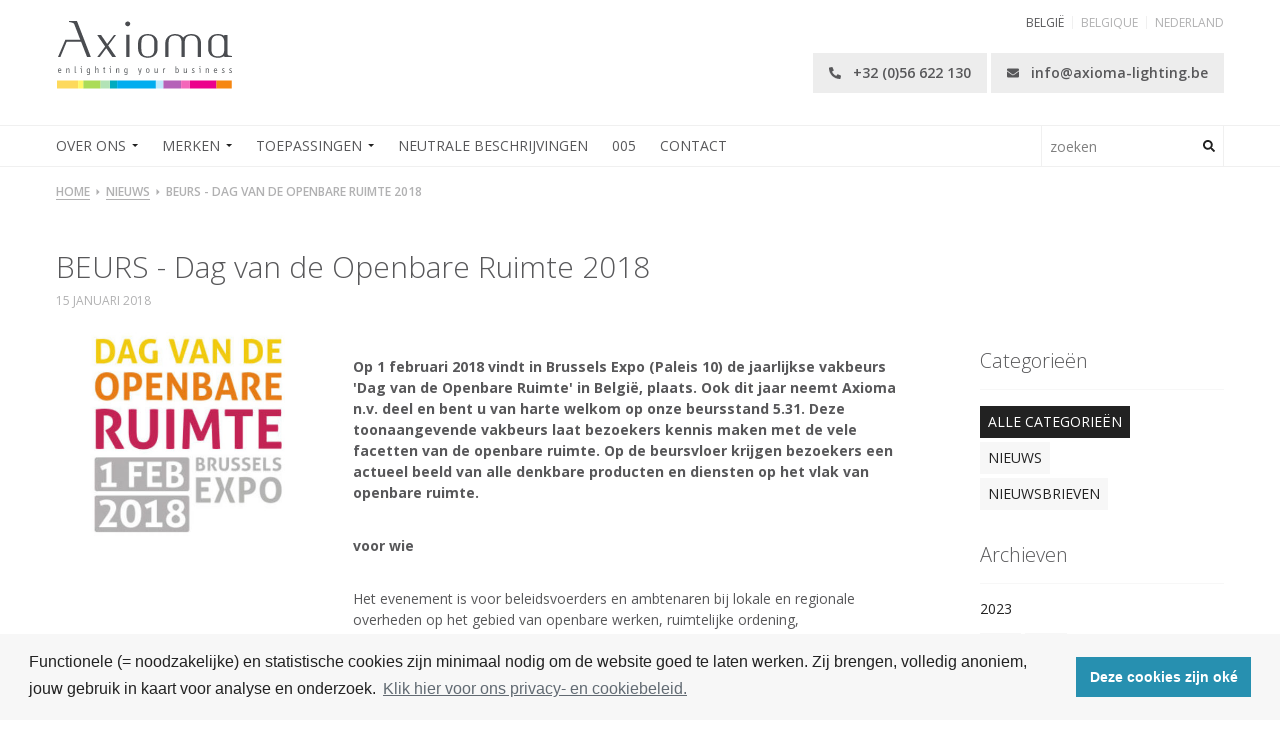

--- FILE ---
content_type: text/html; charset=UTF-8
request_url: https://www.axioma-lighting.be/blog/beurs-dag-van-de-openbare-ruimte-2018
body_size: 30887
content:




<!DOCTYPE html><html lang="nl" prefix="og: http://ogp.me/ns# fb: http://ogp.me/ns/fb#"><head><link
rel="dns-prefetch" href="/"><link
rel="preconnect" href="/" crossorigin><meta
charset="utf-8"><meta
name="viewport" content="width=device-width,minimum-scale=1"><link
rel="apple-touch-icon" sizes="57x57" href="/apple-touch-icon-57x57.png"><link
rel="apple-touch-icon" sizes="60x60" href="/apple-touch-icon-60x60.png"><link
rel="apple-touch-icon" sizes="72x72" href="/apple-touch-icon-72x72.png"><link
rel="apple-touch-icon" sizes="76x76" href="/apple-touch-icon-76x76.png"><link
rel="apple-touch-icon" sizes="114x114" href="/apple-touch-icon-114x114.png"><link
rel="apple-touch-icon" sizes="120x120" href="/apple-touch-icon-120x120.png"><link
rel="apple-touch-icon" sizes="144x144" href="/apple-touch-icon-144x144.png"><link
rel="apple-touch-icon" sizes="152x152" href="/apple-touch-icon-152x152.png"><link
rel="apple-touch-icon" sizes="180x180" href="/apple-touch-icon-180x180.png"><meta
name="apple-mobile-web-app-capable" content="yes"><meta
name="apple-mobile-web-app-status-bar-style" content="black-translucent"><meta
name="apple-mobile-web-app-title" content="devmode"><link
rel="icon" type="image/png" sizes="228x228" href="/coast-228x228.png"><meta
name="msapplication-TileColor" content="#FFFFFF"><meta
name="msapplication-TileImage" content="/mstile-144x144.png"><meta
name="msapplication-config" content="/browserconfig.xml"><link
rel="yandex-tableau-widget" href="/yandex-browser-manifest.json"><link
rel="icon" type="image/png" sizes="32x32" href="/favicon-32x32.png"><link
rel="icon" type="image/png" sizes="16x16" href="/favicon-16x16.png"><link
rel="shortcut icon" href="/favicon.ico"><link
rel="manifest" href="/webappmanifest.json"><meta
name="theme-color" content="#58595b"><link
href="https://fonts.googleapis.com/css?family=Open+Sans:300,400,400i,600,600i,700" rel="stylesheet"> <script>loadjs=function(){var l=function(){},c={},f={},u={};function s(e,n){if(e){var t=u[e];if(f[e]=n,t)for(;t.length;)t[0](e,n),t.splice(0,1)}}function o(e,n){e.call&&(e={success:e}),n.length?(e.error||l)(n):(e.success||l)(e)}function h(t,r,i,c){var s,o,e=document,n=i.async,f=(i.numRetries||0)+1,u=i.before||l,a=t.replace(/^(css|img)!/,"");c=c||0,/(^css!|\.css$)/.test(t)?(s=!0,(o=e.createElement("link")).rel="stylesheet",o.href=a):/(^img!|\.(png|gif|jpg|svg)$)/.test(t)?(o=e.createElement("img")).src=a:((o=e.createElement("script")).src=t,o.async=void 0===n||n),!(o.onload=o.onerror=o.onbeforeload=function(e){var n=e.type[0];if(s&&"hideFocus"in o)try{o.sheet.cssText.length||(n="e")}catch(e){n="e"}if("e"==n&&(c+=1)<f)return h(t,r,i,c);r(t,n,e.defaultPrevented)})!==u(t,o)&&e.head.appendChild(o)}function t(e,n,t){var r,i;if(n&&n.trim&&(r=n),i=(r?t:n)||{},r){if(r in c)throw"LoadJS";c[r]=!0}!function(e,r,n){var t,i,c=(e=e.push?e:[e]).length,s=c,o=[];for(t=function(e,n,t){if("e"==n&&o.push(e),"b"==n){if(!t)return;o.push(e)}--c||r(o)},i=0;i<s;i++)h(e[i],t,n)}(e,function(e){o(i,e),s(r,e)},i)}return t.ready=function(e,n){return function(e,t){e=e.push?e:[e];var n,r,i,c=[],s=e.length,o=s;for(n=function(e,n){n.length&&c.push(e),--o||t(c)};s--;)r=e[s],(i=f[r])?n(r,i):(u[r]=u[r]||[]).push(n)}(e,function(e){o(n,e)}),t},t.done=function(e){s(e,[])},t.reset=function(){c={},f={},u={}},t.isDefined=function(e){return e in c},t}();</script><link rel="stylesheet" href="/css/site-612bf3c387.css">

                        
        <script>
            !function(e){"use strict";var n=function(n,t,o){function i(e){return a.body?e():void setTimeout(function(){i(e)})}function r(){l.addEventListener&&l.removeEventListener("load",r),l.media=o||"all"}var d,a=e.document,l=a.createElement("link");if(t)d=t;else{var s=(a.body||a.getElementsByTagName("head")[0]).childNodes;d=s[s.length-1]}var f=a.styleSheets;l.rel="stylesheet",l.href=n,l.media="only x",i(function(){d.parentNode.insertBefore(l,t?d:d.nextSibling)});var u=function(e){for(var n=l.href,t=f.length;t--;)if(f[t].href===n)return e();setTimeout(function(){u(e)})};return l.addEventListener&&l.addEventListener("load",r),l.onloadcssdefined=u,u(r),l};"undefined"!=typeof exports?exports.loadCSS=n:e.loadCSS=n}("undefined"!=typeof global?global:this);
            !function(t){if(t.loadCSS){var e=loadCSS.relpreload={};if(e.support=function(){try{return t.document.createElement("link").relList.supports("preload")}catch(e){return!1}},e.poly=function(){for(var e=t.document.getElementsByTagName("link"),r=0;r<e.length;r++){var n=e[r];"preload"===n.rel&&"style"===n.getAttribute("as")&&(t.loadCSS(n.href,n,n.getAttribute("media")),n.rel=null)}},!e.support()){e.poly();var r=t.setInterval(e.poly,300);t.addEventListener&&t.addEventListener("load",function(){e.poly(),t.clearInterval(r)}),t.attachEvent&&t.attachEvent("onload",function(){t.clearInterval(r)})}}}(this);
        </script><script>var testImg=document.createElement("img");if(!("srcset"in testImg)||!("sizes"in testImg)){document.createElement("picture");var s=document.createElement("script");s.setAttribute("src","/js/picturefill.min.js");if("async"in s)
s.setAttribute("async",true);document.head.appendChild(s);var s2=document.createElement("script");s.setAttribute("src","/js/ofi.min.js");if("async"in s2)
s.setAttribute("async",true);document.head.appendChild(s2);}</script><script>
                                </script>
        
                <script type="text/javascript">
            var assetsBaseUrl = "/";
            var retina = window.devicePixelRatio > 1;
        </script>
    <title>BEURS - Dag van de Openbare Ruimte 2018 | Axioma nv/sa</title><meta name="generator" content="SEOmatic">
<meta name="description" content="Axioma is één van de meest professionele spelers in België en Luxemburg, exclusief invoerder van topproducten">
<meta name="referrer" content="no-referrer-when-downgrade">
<meta name="robots" content="all">
<meta content="nl_BE" property="og:locale">
<meta content="nl_BE" property="og:locale:alternate">
<meta content="fr_BE" property="og:locale:alternate">
<meta content="Axioma nv/sa" property="og:site_name">
<meta content="website" property="og:type">
<meta content="https://www.axioma-lighting.be/blog/beurs-dag-van-de-openbare-ruimte-2018" property="og:url">
<meta content="BEURS - Dag van de Openbare Ruimte 2018" property="og:title">
<meta content="Axioma is één van de meest professionele spelers in België en Luxemburg, exclusief invoerder van topproducten" property="og:description">
<meta content="https://www.axioma-lighting.be/uploads/images/_1200x630_crop_center-center_82_none/company_logo_facebook.png?mtime=1569488921" property="og:image">
<meta content="1200" property="og:image:width">
<meta content="630" property="og:image:height">
<meta content="Axioma is één van de meest professionele spelers in België en Luxemburg, exclusief invoerder van topproducten" property="og:image:alt">
<meta name="google-site-verification" content="Bq1zPwn01kJ1I9glMN_37eEXotEbotfLpTFtj_hwIwk">
<link href="https://www.axioma-lighting.be/blog/beurs-dag-van-de-openbare-ruimte-2018" rel="canonical">
<link href="https://www.axioma-lighting.be/" rel="home">
<link type="text/plain" href="https://www.axioma-lighting.be/humans.txt" rel="author">
<link href="https://www.axioma-lighting.be/blog/beurs-dag-van-de-openbare-ruimte-2018" rel="alternate" hreflang="x-default">
<link href="https://www.axioma-lighting.be/blog/beurs-dag-van-de-openbare-ruimte-2018" rel="alternate" hreflang="nl-be">
<link href="https://www.axioma-lighting.be/fr/blog/beurs-dag-van-de-openbare-ruimte-2018" rel="alternate" hreflang="fr-be">
<script>dl = [];
(function(w,d,s,l,i){w[l]=w[l]||[];w[l].push({'gtm.start':
new Date().getTime(),event:'gtm.js'});var f=d.getElementsByTagName(s)[0],
j=d.createElement(s),dl=l!='dataLayer'?'&l='+l:'';j.async=true;j.src=
'https://www.googletagmanager.com/gtm.js?id='+i+dl;f.parentNode.insertBefore(j,f);
})(window,document,'script','dl','GTM-NKDS9SJ');</script></head>

            <body class="font-primary font-normal text-sm relative text-grey overflow-x-hidden"><noscript><iframe src="https://www.googletagmanager.com/ns.html?id=GTM-NKDS9SJ"
height="0" width="0" style="display:none;visibility:hidden"></iframe></noscript>


        <div class="hidden">
            <?xml version="1.0" encoding="UTF-8"?><!DOCTYPE svg PUBLIC "-//W3C//DTD SVG 1.1//EN" "http://www.w3.org/Graphics/SVG/1.1/DTD/svg11.dtd"><svg xmlns="http://www.w3.org/2000/svg"><symbol id="icon-angle-up" viewBox="0 0 320 512"><path d="M177 159.7l136 136c9.4 9.4 9.4 24.6 0 33.9l-22.6 22.6c-9.4 9.4-24.6 9.4-33.9 0L160 255.9l-96.4 96.4c-9.4 9.4-24.6 9.4-33.9 0L7 329.7c-9.4-9.4-9.4-24.6 0-33.9l136-136c9.4-9.5 24.6-9.5 34-.1z"/></symbol><symbol id="icon-arrow-left" viewBox="0 0 501 410"><path d="M218.333 7.803c11.173 11.199 11.173 27.996 0 39.195L95.428 170.18h377.094c15.364 0 27.933 12.598 27.933 27.996 0 15.398-12.57 27.996-27.933 27.996H95.428l135.474 135.78c11.174 11.199 11.174 27.996 0 39.195-11.173 11.198-27.933 11.198-39.106 0L8.836 217.773c-2.794-2.8-4.19-5.599-5.587-8.399-1.397-2.8-2.794-6.999-2.794-11.198 0-4.2 1.397-6.999 2.794-11.198 1.396-2.8 2.793-7 5.586-8.4L180.623 7.804c9.777-9.798 27.933-9.798 37.71 0z"/></symbol><symbol id="icon-arrow-right" viewBox="0 0 500 410"><path d="M281.668 7.803c-11.173 11.198-11.173 27.996 0 39.194L404.573 170.18H27.478c-15.363 0-27.933 12.598-27.933 27.996 0 15.397 12.57 27.995 27.933 27.995h377.095l-135.475 135.78c-11.173 11.2-11.173 27.997 0 39.195 11.173 11.199 27.933 11.199 39.106 0l182.961-183.373c2.793-2.8 4.19-5.6 5.587-8.4 1.396-2.799 2.793-6.998 2.793-11.197 0-4.2-1.397-7-2.793-11.199-1.397-2.8-2.794-6.999-5.587-8.399L319.377 7.803c-9.776-9.799-27.933-9.799-37.71 0z"/></symbol><symbol id="icon-buitenverlichting" viewBox="0 0 500 475"><path d="M446.724 258.587l-2.925 1.123-.005 11.735c-.004 22.461-18.313 40.736-40.81 40.736-8.529 0-16.698-2.598-23.622-7.514l-4.875-3.46-2.06 5.605c-1.034 2.816-3.99 10.69-5.21 13.243-7.061 14.77-23.585 24.316-42.101 24.316-18.165 0-34.524-9.266-41.681-23.608-1.272-2.545-4.38-10.41-5.466-13.227l-2.726-7.044-4.975 5.693a40.866 40.866 0 0 1-30.77 13.972c-22.503 0-40.812-18.275-40.812-40.736 0-2.73.112-5.9.927-8.717.53-1.837 2.532-7.22 3.26-9.136l1.715-4.528-4.63-1.439c-27.174-8.436-45.433-33.208-45.433-61.643 0-29.243 18.816-54.635 45.757-61.748 2.235-.588 9.26-2.096 9.33-2.11l4.981-1.069-1.607-4.824a40.68 40.68 0 0 1-2.073-12.86c0-22.462 18.308-40.736 40.81-40.736 8.081 0 15.892 2.351 22.586 6.8l8.822 5.861-1.79-10.423c-.534-3.113-1.968-11.846-2.185-14.818-.854-11.7 3.306-23.113 11.713-32.138 9.447-10.143 22.868-15.96 36.816-15.96 13.813 0 27.128 5.744 36.535 15.755 8.498 9.045 12.756 20.545 11.99 32.382-.168 2.625-1.29 10.355-1.707 13.113l-1.4 9.243 8.158-4.592a40.888 40.888 0 0 1 20.01-5.223c13.747 0 28.297 7.028 36.206 17.486 3.664 4.845 7.468 12.593 4.779 22.003-.359 1.238-3.213 5.69-6.11 9.533l-4.142 5.497 6.683 1.666a69.118 69.118 0 0 1 52.483 67.162c0 28.442-17.861 54.415-44.446 64.629m-73.656 207.197h-90.507c11.461-16.86 18.24-41.564 20.183-73.628 1.08-17.861.353-33.52-.316-42.545a60.285 60.285 0 0 0 22.254 4.238c10.394 0 20.268-2.627 28.703-7.27-6.957 62.81 10.866 103.494 19.683 119.205M190.19 267.514c-.43 1.487-.688 2.976-.88 4.443-5.559 6.452-15.51 11.068-24.206 11.068-5.073 0-9.93-1.547-14.048-4.479l-4.882-3.472-2.063 5.627c-.651 1.775-2.503 6.724-3.251 8.293-4.214 8.831-14.127 14.538-25.255 14.538-10.919 0-20.733-5.54-25.002-14.11-.78-1.564-2.727-6.512-3.413-8.287l-2.73-7.072-4.983 5.714a24.275 24.275 0 0 1-18.3 8.33c-13.383 0-24.271-10.894-24.271-24.282 0-1.621.061-3.494.523-5.089.286-.992 1.395-4.018 2.028-5.693l1.718-4.542-4.638-1.443C19.963 241.902 8.83 226.76 8.83 209.382c0-17.872 11.449-33.385 27.844-37.721 1.45-.382 5.844-1.324 5.856-1.327l4.987-1.072-1.608-4.843a24.243 24.243 0 0 1-1.232-7.664c0-13.39 10.888-24.282 24.272-24.282 4.806 0 9.45 1.403 13.43 4.053l8.836 5.881-1.792-10.462c-.337-1.96-1.238-7.45-1.37-9.28-.51-6.982 1.978-13.805 7.001-19.21 5.692-6.125 13.777-9.636 22.182-9.636 8.321 0 16.342 3.465 22.006 9.508 5.083 5.42 7.63 12.303 7.176 19.378-.106 1.612-.808 6.475-1.07 8.213l-1.402 9.277 8.17-4.609a24.27 24.27 0 0 1 11.899-3.113c3.926 0 6.91.263 9.684 1.29-17.801 13.413-29.024 35.183-29.024 59.265 0 30.947 18.848 58.11 47.378 69.027-.732 2.02-1.507 4.225-1.864 5.46m-43.39 122.11H84.99c15.37-24.308 15.794-62.69 15.1-79.82a40.342 40.342 0 0 0 16.098 3.333c6.37 0 12.457-1.461 17.783-4.087-4.224 41.658 6.32 68.502 12.83 80.574m300.065-270.42c1.658-2.515 3.294-5.307 3.843-7.22 2.899-10.172.673-20.844-6.276-30.045-9.557-12.65-27.048-21.15-43.526-21.15a50.16 50.16 0 0 0-16.582 2.821c.29-2.224.541-4.37.626-5.667.93-14.404-4.204-28.35-14.452-39.275C359.365 6.806 343.61 0 327.273 0c-16.486 0-32.354 6.89-43.53 18.902-10.163 10.92-15.184 24.8-14.145 39.081.112 1.507.448 4.028.834 6.612a49.875 49.875 0 0 0-19.167-3.806c-27.557 0-49.976 22.405-49.976 49.944 0 3.687.402 7.334 1.195 10.895-1.92.427-3.934.89-5.029 1.178-5.215 1.38-10.139 3.396-14.765 5.88-5.773-3.93-11.32-4.768-18.5-4.768-2.902 0-5.783.38-8.566 1.115.048-.439.083-.827.103-1.147.617-9.607-2.798-18.902-9.622-26.176-7.382-7.865-17.825-12.377-28.654-12.377-10.93 0-21.445 4.569-28.854 12.53-6.77 7.276-10.114 16.532-9.417 26.062.03.423.086.957.16 1.56a33.404 33.404 0 0 0-10.135-1.567c-18.412 0-33.39 14.971-33.39 33.371 0 1.902.158 3.79.476 5.646-.674.158-1.273.3-1.668.404C14.238 168.725 0 187.84 0 209.822c0 19.756 11.715 37.16 29.604 44.686a46.302 46.302 0 0 0-.674 2.046c-.775 2.685-.88 5.354-.88 7.614 0 18.4 14.978 33.37 33.39 33.37 7.249 0 14.23-2.353 19.946-6.611.48 1.141.937 2.185 1.275 2.865 1.862 3.738 4.478 7.04 7.635 9.815.74 10.473 3.354 63.792-18.068 87.304l-6.962 7.642h89.239l9.278-.012-5.666-7.352c-.06-.077-5.924-7.792-10.591-22.8-4.248-13.657-8.31-36.301-3.893-66.955a31.967 31.967 0 0 0 5.668-8.21c.427-.895 1.048-2.42 1.654-3.973a33.201 33.201 0 0 0 14.322 3.215c8.2 0 17.054-3.04 24.08-7.916 2.72 24.994 23.956 44.512 49.674 44.512a49.99 49.99 0 0 0 32.525-12.027c1.16 2.872 2.454 5.959 3.26 7.575 3.98 7.982 10.254 14.647 17.944 19.555 1.3 13.613 7.038 89.699-23.123 122.807l-6.96 7.642H390.59l-5.383-7.281c-.34-.457-33.254-46.173-21.553-128.442 4.76-4.278 8.673-9.372 11.421-15.132.886-1.852 2.367-5.624 3.578-8.793 7.317 4.01 15.498 6.105 23.965 6.105 27.55 0 49.971-22.404 49.976-49.94l.002-5.559C481.077 253.255 500 224.686 500 193.498c0-33.887-21.544-63.557-53.135-74.292"/></symbol><symbol id="icon-check" viewBox="0 0 500 500"><path fill-rule="evenodd" d="M231.959 421.696c-20.619 21.739-51.547 21.739-72.165 0L15.464 269.522c-20.619-21.74-20.619-54.348 0-76.087 20.618-21.74 51.546-21.74 72.165 0l108.247 114.13 216.495-228.26c20.619-21.74 51.547-21.74 72.165 0 20.619 21.738 20.619 54.347 0 76.086L231.96 421.696z"/></symbol><symbol id="icon-chevron-down" viewBox="0 0 448 512"><path d="M207.029 381.476L12.686 187.132c-9.373-9.373-9.373-24.569 0-33.941l22.667-22.667c9.357-9.357 24.522-9.375 33.901-.04L224 284.505l154.745-154.021c9.379-9.335 24.544-9.317 33.901.04l22.667 22.667c9.373 9.373 9.373 24.569 0 33.941L240.971 381.476c-9.373 9.372-24.569 9.372-33.942 0z"/></symbol><symbol id="icon-chevron-left" viewBox="0 0 320 512"><path d="M34.52 239.03L228.87 44.69c9.37-9.37 24.57-9.37 33.94 0l22.67 22.67c9.36 9.36 9.37 24.52.04 33.9L131.49 256l154.02 154.75c9.34 9.38 9.32 24.54-.04 33.9l-22.67 22.67c-9.37 9.37-24.57 9.37-33.94 0L34.52 272.97c-9.37-9.37-9.37-24.57 0-33.94z"/></symbol><symbol id="icon-chevron-right" viewBox="0 0 320 512"><path d="M285.476 272.971L91.132 467.314c-9.373 9.373-24.569 9.373-33.941 0l-22.667-22.667c-9.357-9.357-9.375-24.522-.04-33.901L188.505 256 34.484 101.255c-9.335-9.379-9.317-24.544.04-33.901l22.667-22.667c9.373-9.373 24.569-9.373 33.941 0L285.475 239.03c9.373 9.372 9.373 24.568.001 33.941z"/></symbol><symbol id="icon-chevron-up" viewBox="0 0 448 512"><path d="M240.971 130.524l194.343 194.343c9.373 9.373 9.373 24.569 0 33.941l-22.667 22.667c-9.357 9.357-24.522 9.375-33.901.04L224 227.495 69.255 381.516c-9.379 9.335-24.544 9.317-33.901-.04l-22.667-22.667c-9.373-9.373-9.373-24.569 0-33.941L207.03 130.525c9.372-9.373 24.568-9.373 33.941-.001z"/></symbol><symbol id="icon-circle" viewBox="0 0 500 500"><circle cx="250" cy="250" r="250" fill-rule="evenodd"/></symbol><symbol id="icon-download" viewBox="0 0 500 500"><path d="M464.286 237.925c-13.497 0-24.436 9.375-24.436 20.94V426.39H48.872V258.865c0-11.565-10.94-20.94-24.436-20.94S0 247.3 0 258.865V447.33c0 11.565 10.94 20.94 24.436 20.94h439.85c13.496 0 24.436-9.375 24.436-20.94V258.865c0-11.565-10.94-20.94-24.436-20.94z"/><path d="M258.598 18c-11.245 0-20.359 9.375-20.359 20.94v232.142l-56.864-58.48c-7.94-8.183-20.844-8.183-28.792 0-7.955 8.174-7.955 21.44 0 29.614l91.607 94.216a20.94 20.94 0 0 0 3.116 2.626c.502.346 1.05.588 1.574.878.635.362 1.253.757 1.927 1.047.673.282 1.37.45 2.059.66.58.177 1.135.41 1.738.532 1.316.265 2.647.41 3.986.41 1.339 0 2.67-.145 3.986-.41.602-.121 1.158-.355 1.738-.532.689-.21 1.394-.37 2.06-.66.673-.29 1.291-.685 1.926-1.047.524-.298 1.072-.532 1.573-.878a20.466 20.466 0 0 0 3.117-2.626l91.599-94.216c7.955-8.175 7.955-21.44 0-29.615-7.94-8.182-20.844-8.182-28.792 0l-56.84 58.48V38.942c0-11.566-9.115-20.941-20.36-20.941z"/></symbol><symbol id="icon-envelope" viewBox="0 0 512 384"><path d="M502.3 126.8c3.9-3.1 9.7-.2 9.7 4.7V336c0 26.5-21.5 48-48 48H48c-26.5 0-48-21.5-48-48V131.6c0-5 5.7-7.8 9.7-4.7 22.4 17.4 52.1 39.5 154.1 113.6 21.1 15.4 56.7 47.8 92.2 47.6 35.7.3 72-32.8 92.3-47.6 102-74.1 131.6-96.3 154-113.7zM256 256c23.2.4 56.6-29.2 73.4-41.4 132.7-96.3 142.8-104.7 173.4-128.7 5.8-4.5 9.2-11.5 9.2-18.9V48c0-26.5-21.5-48-48-48H48C21.5 0 0 21.5 0 48v19c0 7.4 3.4 14.3 9.2 18.9 30.6 23.9 40.7 32.4 173.4 128.7 16.8 12.2 50.2 41.8 73.4 41.4z"/></symbol><symbol id="icon-facebook" viewBox="0 0 269 500"><path fill-rule="evenodd" d="M214.338 84.393c15.94-.572 31.881-.143 47.87-.143h6.573V3.653c-8.485-.81-17.412-2-26.338-2.43C226.11.51 209.728-.252 193.346.082c-25.014.524-48.655 6.43-69.353 20.816-23.69 16.576-36.688 39.822-41.642 67.26-2.06 11.288-2.6 23.054-2.894 34.581-.441 18.101-.049 36.107-.049 54.208v6.812H0v90.028h78.918V500h96.477V274.12h78.672c4.022-29.962 7.946-59.59 12.066-90.41-6.327 0-11.968-.048-17.657 0-22.366.095-73.72 0-73.72 0s.197-44.633.737-63.973c.784-26.484 16.97-34.582 38.845-35.344"/></symbol><symbol id="icon-gezondheidszorg" viewBox="0 0 500 500"><path d="M168.368 490.715h163.264v-154.44a4.643 4.643 0 0 1 4.642-4.643h154.44V168.368h-154.44a4.644 4.644 0 0 1-4.642-4.642V9.286H168.368v154.44a4.644 4.644 0 0 1-4.642 4.642H9.286v163.264h154.44a4.643 4.643 0 0 1 4.642 4.642v154.44zM336.274 500H163.726a4.644 4.644 0 0 1-4.643-4.643v-154.44H4.643A4.644 4.644 0 0 1 0 336.274V163.726a4.643 4.643 0 0 1 4.643-4.643h154.44V4.643A4.644 4.644 0 0 1 163.726 0h172.548a4.643 4.643 0 0 1 4.643 4.643v154.44h154.44a4.641 4.641 0 0 1 4.643 4.643v172.548a4.643 4.643 0 0 1-4.643 4.643h-154.44v154.44a4.643 4.643 0 0 1-4.643 4.643z"/></symbol><symbol id="icon-industrie" viewBox="0 0 458 500"><path d="M10.755 489.245h435.558V341.352h-14.59a5.378 5.378 0 0 1-5.362-4.958l-25.569-325.64h-50.95L325.255 336.38a5.371 5.371 0 0 1-4.958 4.956 5.364 5.364 0 0 1-5.643-4.154l-26.04-113.05-68.95 114.614a5.38 5.38 0 0 1-5.452 2.541 5.382 5.382 0 0 1-4.396-4.105l-26.04-113.05-68.952 114.614a5.378 5.378 0 0 1-9.849-1.564l-26.04-113.05-68.18 113.337v151.776zM451.69 500H5.377A5.38 5.38 0 0 1 0 494.623V335.974c0-.976.266-1.935.769-2.772L76.58 207.183a5.36 5.36 0 0 1 5.453-2.538 5.379 5.379 0 0 1 4.396 4.103l26.04 113.052 68.952-114.617a5.355 5.355 0 0 1 5.45-2.538 5.378 5.378 0 0 1 4.398 4.103L217.31 321.8l68.95-114.617a5.379 5.379 0 1 1 9.848 1.565l21.087 91.554 22.3-295.33A5.375 5.375 0 0 1 344.855 0h60.906a5.379 5.379 0 0 1 5.363 4.955l25.567 325.642h15a5.378 5.378 0 0 1 5.377 5.377v158.649A5.378 5.378 0 0 1 451.69 500z"/></symbol><symbol id="icon-instagram" viewBox="0 0 500 500"><path fill-rule="evenodd" d="M450 425.186c0 13.41-11.554 24.33-25.612 24.33H75.612c-14.058 0-25.612-10.92-25.612-24.33V224.758h50.2c-2.96 11.138-4.44 22.817-4.44 34.82 0 80.939 69.038 146.469 154.183 146.469 85.259 0 154.297-65.53 154.297-146.47a137.96 137.96 0 0 0-4.44-34.819H450v200.428zM156.856 213.322c14.617-37.117 50.821-63.483 93.087-63.483 42.38 0 78.584 26.366 93.145 63.483 4.476 11.26 6.912 23.538 6.912 36.438 0 55.053-44.873 99.864-100.057 99.864-55.07 0-99.943-44.811-99.943-99.864 0-12.9 2.38-25.178 6.856-36.438zM350 65.695c0-8.763 7.052-15.749 15.82-15.749h68.36c8.704 0 15.82 6.986 15.82 15.75v68.394c0 8.7-7.116 15.749-15.82 15.749h-68.36c-8.768 0-15.82-7.05-15.82-15.75V65.696zM421.864 0H78.136C35 0 0 35.016 0 78.099v343.265c0 43.14 35.001 78.1 78.136 78.1h343.728c43.135 0 78.136-34.96 78.136-78.1V78.1C500 35.016 464.999 0 421.864 0z"/></symbol><symbol id="icon-kantoren-scholen" viewBox="0 0 500 362"><path d="M489.625 350.654H10.375V153.732c11.406 14.155 31.106 23.547 53.48 23.591l141.466 8.236c1.328 13.493 12.738 24.073 26.58 24.073H268.1c13.859 0 25.282-10.614 26.582-24.138l141.46-8.171c22.375-.044 42.077-9.436 53.483-23.591v196.922zm-272.435-174.8c2.641-5.475 8.233-9.272 14.71-9.272h36.2c6.45 0 12.02 3.766 14.676 9.205l-33.505 1.935-32.08-1.867zm31.78 12.244c.099.008.2.008.301.008.099 0 .2 0 .298-.008l34.55-1.995c-1.483 7.489-8.1 13.154-16.02 13.154H231.9c-7.896 0-14.5-5.629-16.012-13.084l33.082 1.925zM10.375 83.888c0-22.857 24.058-41.453 53.633-41.453H435.99c29.575 0 53.636 18.596 53.636 41.453v41.607c0 22.857-24.06 41.453-53.636 41.453-.098 0-.2.002-.298.007l-142.037 8.205c-3.333-10.957-13.524-18.953-25.554-18.953h-36.2c-12.053 0-22.258 8.028-25.573 19.015L64.31 166.955a5.9 5.9 0 0 0-.3-.007c-29.576 0-53.634-18.596-53.634-41.453V83.888zm201.169-73.513h76.91c12.525 0 23.007 8.926 25.417 20.751H186.127c2.41-11.825 12.891-20.75 25.417-20.75zM435.989 32.06H324.498C322.38 14.038 307.036 0 288.454 0h-76.91C192.96 0 177.616 14.038 175.5 32.06H64.008C28.714 32.06 0 55.309 0 83.888v271.954a5.188 5.188 0 0 0 5.188 5.188h489.624a5.19 5.19 0 0 0 5.188-5.188V83.888c0-28.58-28.714-51.828-64.01-51.828z"/></symbol><symbol id="icon-link" viewBox="0 0 512 512"><path d="M326.612 185.391c59.747 59.809 58.927 155.698.36 214.59-.11.12-.24.25-.36.37l-67.2 67.2c-59.27 59.27-155.699 59.262-214.96 0-59.27-59.26-59.27-155.7 0-214.96l37.106-37.106c9.84-9.84 26.786-3.3 27.294 10.606.648 17.722 3.826 35.527 9.69 52.721 1.986 5.822.567 12.262-3.783 16.612l-13.087 13.087c-28.026 28.026-28.905 73.66-1.155 101.96 28.024 28.579 74.086 28.749 102.325.51l67.2-67.19c28.191-28.191 28.073-73.757 0-101.83-3.701-3.694-7.429-6.564-10.341-8.569a16.037 16.037 0 0 1-6.947-12.606c-.396-10.567 3.348-21.456 11.698-29.806l21.054-21.055c5.521-5.521 14.182-6.199 20.584-1.731a152.482 152.482 0 0 1 20.522 17.197zM467.547 44.449c-59.261-59.262-155.69-59.27-214.96 0l-67.2 67.2c-.12.12-.25.25-.36.37-58.566 58.892-59.387 154.781.36 214.59a152.454 152.454 0 0 0 20.521 17.196c6.402 4.468 15.064 3.789 20.584-1.731l21.054-21.055c8.35-8.35 12.094-19.239 11.698-29.806a16.037 16.037 0 0 0-6.947-12.606c-2.912-2.005-6.64-4.875-10.341-8.569-28.073-28.073-28.191-73.639 0-101.83l67.2-67.19c28.239-28.239 74.3-28.069 102.325.51 27.75 28.3 26.872 73.934-1.155 101.96l-13.087 13.087c-4.35 4.35-5.769 10.79-3.783 16.612 5.864 17.194 9.042 34.999 9.69 52.721.509 13.906 17.454 20.446 27.294 10.606l37.106-37.106c59.271-59.259 59.271-155.699.001-214.959z"/></symbol><symbol id="icon-linkedin" viewBox="0 0 482 458"><path d="M48.182 0c26.557 0 48.182 24.722 48.182 55.034 0 30.36-21.625 55.082-48.182 55.082C21.54 110.116 0 85.394 0 55.034 0 24.722 21.54 0 48.182 0zM6.576 457.236h83.17V151.802H6.575v305.434zm162.06-305.284h96.34v41.713h1.326c13.406-23.987 46.182-49.275 95.066-49.275 101.64 0 120.45 63.147 120.45 145.369v167.477H381.451V308.833c0-35.451-.764-80.97-52.197-80.97-52.299 0-60.25 38.535-60.25 78.32v151.053H168.635V151.952z" fill-rule="evenodd"/></symbol><symbol id="icon-openbare-gebouwen-ruimtes" viewBox="0 0 499 381"><g fill-rule="evenodd"><path fill-rule="nonzero" d="M489.02 165.514H347.24L282.855 53.998H489.02v111.516zm-36.336 206.12H276.436V290.34a4.547 4.547 0 0 0-4.545-4.546h-58.334a4.546 4.546 0 0 0-4.546 4.546v81.295H32.766v-197.03h419.918v197.03zm-234.582 0h49.243v-76.75h-49.243v76.75zM9.091 165.514V53.998h206.166l-64.385 111.516H9.091zM249.057 13.637l87.686 151.877H161.368l87.689-151.877zm244.509 31.27h-215.96L252.992 2.273A4.546 4.546 0 0 0 249.057 0a4.547 4.547 0 0 0-3.937 2.273l-24.613 42.634H4.545A4.546 4.546 0 0 0 0 49.453v120.606a4.547 4.547 0 0 0 4.545 4.546h19.13V376.18a4.546 4.546 0 0 0 4.545 4.545H457.23a4.547 4.547 0 0 0 4.546-4.545V174.605h31.79a4.547 4.547 0 0 0 4.546-4.546V49.453a4.546 4.546 0 0 0-4.545-4.546z"/><path fill-rule="nonzero" d="M218.102 258.52h49.243v-49.243h-49.243v49.243zm53.789 9.091h-58.334a4.544 4.544 0 0 1-4.546-4.545v-58.334a4.546 4.546 0 0 1 4.546-4.546h58.334a4.547 4.547 0 0 1 4.545 4.546v58.334a4.546 4.546 0 0 1-4.545 4.545zm-216.918-9.09h49.243v-49.244H54.973v49.243zm53.786 9.09H50.427a4.544 4.544 0 0 1-4.545-4.545v-58.334a4.546 4.546 0 0 1 4.545-4.546h58.332a4.546 4.546 0 0 1 4.546 4.546v58.334a4.544 4.544 0 0 1-4.546 4.545zm27.777-9.09h49.244v-49.244h-49.244v49.243zm53.789 9.09h-58.334a4.546 4.546 0 0 1-4.546-4.545v-58.334a4.547 4.547 0 0 1 4.546-4.546h58.334a4.546 4.546 0 0 1 4.545 4.546v58.334a4.544 4.544 0 0 1-4.545 4.545zM54.973 344.125h49.243v-49.24H54.973v49.24zm53.786 9.09H50.427a4.544 4.544 0 0 1-4.545-4.545V290.34a4.546 4.546 0 0 1 4.545-4.546h58.332a4.546 4.546 0 0 1 4.546 4.546v58.331a4.544 4.544 0 0 1-4.546 4.546zm27.777-9.09h49.244v-49.24h-49.244v49.24zm53.789 9.09h-58.334a4.546 4.546 0 0 1-4.546-4.545V290.34a4.547 4.547 0 0 1 4.546-4.546h58.334a4.546 4.546 0 0 1 4.545 4.546v58.331a4.544 4.544 0 0 1-4.545 4.546zM302.32 258.52h49.241v-49.243h-49.24v49.243zm53.787 9.091h-58.332a4.546 4.546 0 0 1-4.545-4.545v-58.334a4.547 4.547 0 0 1 4.545-4.546h58.332a4.546 4.546 0 0 1 4.545 4.546v58.334a4.544 4.544 0 0 1-4.545 4.545zm27.78-9.09h49.24v-49.244h-49.24v49.243zm53.786 9.09H379.34a4.546 4.546 0 0 1-4.546-4.545v-58.334a4.547 4.547 0 0 1 4.546-4.546h58.332a4.546 4.546 0 0 1 4.545 4.546v58.334a4.544 4.544 0 0 1-4.545 4.545zM302.32 344.125h49.241v-49.24h-49.24v49.24zm53.787 9.09h-58.332a4.546 4.546 0 0 1-4.545-4.545V290.34a4.547 4.547 0 0 1 4.545-4.546h58.332a4.546 4.546 0 0 1 4.545 4.546v58.331a4.544 4.544 0 0 1-4.545 4.546zm27.78-9.09h49.24v-49.24h-49.24v49.24zm53.786 9.09H379.34a4.546 4.546 0 0 1-4.546-4.545V290.34a4.547 4.547 0 0 1 4.546-4.546h58.332a4.546 4.546 0 0 1 4.545 4.546v58.331a4.544 4.544 0 0 1-4.545 4.546z"/><path d="M256.745 120.052c-.945 0-1.9-.294-2.716-.905l-7.695-5.75a4.546 4.546 0 0 1-1.823-3.64V90.407a4.546 4.546 0 0 1 9.09 0v17.07l5.869 4.387a4.543 4.543 0 0 1 .92 6.362 4.54 4.54 0 0 1-3.645 1.825"/><path fill-rule="nonzero" d="M249.056 83.4c-14.532 0-26.355 11.823-26.355 26.355s11.823 26.355 26.355 26.355c14.531 0 26.354-11.823 26.354-26.355S263.587 83.4 249.056 83.4m0 61.8c-19.546 0-35.446-15.9-35.446-35.445 0-19.543 15.9-35.445 35.446-35.445 19.545 0 35.445 15.902 35.445 35.445 0 19.545-15.9 35.445-35.445 35.445"/></g></symbol><symbol id="icon-pdf" viewBox="0 0 500 500"><g fill="#7D848A"><path d="M411.972 53.194a3.632 3.632 0 0 0 2.734 1.24c1.055 0 2.044-.45 2.744-1.24l25.278-25.488a3.671 3.671 0 0 0 .6-3.934 3.694 3.694 0 0 0-3.35-2.15h-9.061V3.656A3.638 3.638 0 0 0 427.272 0h-25.128a3.651 3.651 0 0 0-3.655 3.656v17.966h-9.056c-1.439 0-2.75.845-3.339 2.15a3.671 3.671 0 0 0 .6 3.934l25.278 25.488zM290.644 227.128c-10.45-11.65-20.772-24.667-30.066-36.378-4.384-5.533-8.578-10.811-12.5-15.606l-.29-.35c5.745-16.36 9.029-29.75 9.762-39.805 1.861-25.617-1-42.117-8.739-50.433-5.228-5.628-13.078-7.59-20.461-5.106-5.289 1.772-12.45 6.522-16.544 19.067-6.1 18.7-3.145 51.816 14.2 79.205-7.74 20.267-18.528 43.556-30.445 65.728-22.694 7.956-40.783 18.417-53.767 31.106-16.96 16.555-23.855 32.988-18.922 45.077 3.04 7.49 10.067 11.956 18.795 11.956 6.077 0 12.65-2.195 19.01-6.339 16.062-10.5 37.034-45.483 48.284-65.756 23.272-7.266 46.25-10.238 57.928-11.366a388.966 388.966 0 0 1 15.578-1.2c20.439 21.583 37.155 32.966 52.555 35.805 3.1.578 6.2.867 9.228.867 12.55 0 22.922-5.006 27.761-13.389 3.65-6.333 3.578-13.722-.205-20.278-8.545-14.794-34.334-22.939-72.617-22.939-2.756.006-5.6.045-8.545.134zm-140.622 81.844c-3.039 1.984-6.16 3.167-8.36 3.167-.418 0-.7-.045-.862-.083-.383-1.94.994-10.323 14.578-23.595 6.378-6.233 14.444-11.922 23.994-16.955-12.05 19.388-22.894 33.25-29.35 37.466zm80.261-204.416c1.417-4.34 3.173-6.3 4.267-6.667.028-.006.05-.017.072-.022 1.056 1.189 5.545 7.983 3.534 35.727-.35 4.84-1.528 10.956-3.512 18.223-6.488-16.711-8.272-35.278-4.36-47.261zm34.728 124.227c-10.344.995-26.1 3.045-43.678 7.206 6.817-13.611 13.128-27.406 18.4-40.189 1.828 2.289 3.7 4.639 5.6 7.044 6.361 8.017 13.506 17.028 20.911 25.828l-1.233.111zm89.939 30.878c.289.5.283.7.211.833-.817 1.417-4.511 3.667-10.939 3.667-1.794 0-3.705-.183-5.678-.55-8.022-1.483-17.377-7.028-28.527-16.917 30.255 1.445 42.483 8.74 44.933 12.967z"/><path d="M331.85 0H80.294C64.878 0 52.35 12.494 52.35 27.95v444.1c0 15.439 12.528 27.95 27.944 27.95H415.7c15.45 0 27.944-12.511 27.944-27.95V111.8L331.85 0zm0 39.517l72.283 72.283H331.85V39.517zm83.856 432.533H80.294V27.95H303.9v83.85c0 15.439 12.5 27.95 27.944 27.95H415.7v332.3h.006z"/><path d="M201.822 357.528c-2.283-2.017-5.022-3.484-8.133-4.345-3.072-.877-7.472-1.322-13.078-1.322h-18.605c-3.54 0-6.206.811-7.934 2.428-1.744 1.633-2.639 4.278-2.639 7.85v55.178c0 3.21.795 5.71 2.361 7.444 1.595 1.778 3.717 2.683 6.306 2.683 2.478 0 4.567-.905 6.2-2.694 1.6-1.756 2.417-4.289 2.417-7.528V398.35h11.894c9.183 0 16.239-2.006 20.956-5.967 4.8-4.01 7.239-9.944 7.239-17.639 0-3.583-.59-6.86-1.762-9.75-1.177-2.927-2.933-5.433-5.222-7.466zM189.8 380.6c-1.039 1.4-2.522 2.383-4.544 3.017-2.15.666-4.89 1.01-8.156 1.01h-8.378v-19.1h8.378c7.55 0 10.611 1.506 11.828 2.734 1.622 1.733 2.41 3.95 2.41 6.767 0 2.322-.516 4.194-1.538 5.572zm80.75-21.906c-3.017-2.638-6.428-4.466-10.139-5.427-3.611-.934-7.989-1.411-12.994-1.411h-18.895c-3.494 0-6.105.838-7.766 2.505-1.662 1.667-2.506 4.278-2.506 7.767v52.489c0 2.46.217 4.433.661 6.016.506 1.8 1.595 3.206 3.233 4.178 1.562.945 3.75 1.4 6.673 1.4h18.894c3.345 0 6.4-.217 9.083-.65 2.734-.444 5.328-1.222 7.706-2.305 2.4-1.095 4.633-2.573 6.661-4.395a31.342 31.342 0 0 0 6.289-7.989c1.617-2.96 2.833-6.322 3.6-9.978.767-3.622 1.156-7.683 1.156-12.055-.006-13.378-3.934-23.522-11.656-30.145zM257.922 408.9c-.939.817-2.066 1.472-3.355 1.933-1.35.478-2.661.784-3.911.9-1.317.123-3.178.19-5.534.19h-9.6V366.11h8.184c4.283 0 7.955.467 10.922 1.383 2.772.845 5.16 2.895 7.1 6.106 1.989 3.283 3 8.378 3 15.15 0 9.55-2.284 16.322-6.806 20.15zm78.406-57.039H302.15c-2.278 0-4.122.339-5.633 1.033-1.617.734-2.823 1.928-3.59 3.556-.71 1.522-1.055 3.383-1.055 5.689v55.078c0 3.316.811 5.866 2.395 7.577 1.616 1.756 3.727 2.65 6.272 2.65 2.494 0 4.589-.877 6.222-2.616 1.589-1.717 2.395-4.278 2.395-7.611v-22.195h22.488c2.517 0 4.49-.605 5.85-1.81 1.417-1.25 2.134-2.929 2.134-4.995 0-2.061-.7-3.745-2.09-5-1.35-1.234-3.332-1.856-5.894-1.856h-22.488v-15.533h27.177c2.661 0 4.711-.64 6.095-1.906 1.416-1.289 2.133-3.005 2.133-5.1 0-2.05-.717-3.75-2.139-5.06-1.4-1.268-3.444-1.9-6.094-1.9z"/></g></symbol><symbol id="icon-phone" viewBox="0 0 512 512"><path fill-rule="evenodd" d="M18.6 24.6l104-24c11.3-2.6 22.9 3.3 27.5 13.9l48 112c4.2 9.8 1.4 21.3-6.9 28l-60.6 49.6c36 76.7 98.9 140.5 177.2 177.2l49.6-60.6c6.8-8.3 18.2-11.1 28-6.9l112 48c10.7 4.7 16.6 16.3 14 27.6l-24 104c-2.5 10.8-12.1 18.6-23.4 18.6C207.9 512 0 304.5 0 48c0-11.2 7.7-20.9 18.6-23.4z"/></symbol><symbol id="icon-pinterest" viewBox="0 0 500 500"><path d="M261.17-1.714c-130.14 0-195.755 98.503-195.755 180.646 0 49.728 17.834 93.973 56.091 110.474 6.273 2.701 11.894.09 13.71-7.249 1.268-5.07 4.261-17.874 5.597-23.203 1.833-7.252 1.121-9.793-3.94-16.112-11.03-13.742-18.078-31.525-18.078-56.708 0-73.082 51.792-138.503 134.858-138.503 73.559 0 113.974 47.45 113.974 110.816 0 83.385-34.955 153.752-86.841 153.752-28.657 0-50.108-25.022-43.232-55.705 8.233-36.626 24.18-76.163 24.18-102.607 0-23.673-12.034-43.416-36.942-43.416-29.29 0-52.822 31.995-52.822 74.85 0 27.294 8.732 45.759 8.732 45.759s-29.976 134.09-35.227 157.57c-10.471 46.769-1.578 104.098-.826 109.887.443 3.43 4.621 4.242 6.51 1.651 2.699-3.721 37.594-49.197 49.454-94.623 3.352-12.874 19.266-79.482 19.266-79.482 9.517 19.162 37.331 36.036 66.91 36.036 88.053 0 147.796-84.744 147.796-198.181 0-85.771-68.82-165.652-173.415-165.652z"/></symbol><symbol id="icon-presentatie-verkoop" viewBox="0 0 499 433"><path d="M203.393 372.277c-12.461 0-22.602 10.138-22.602 22.602 0 12.46 10.14 22.6 22.602 22.6 12.461 0 22.602-10.14 22.602-22.6 0-12.464-10.14-22.602-22.602-22.602m0 59.764c-20.493 0-37.165-16.672-37.165-37.162 0-20.493 16.672-37.165 37.165-37.165s37.165 16.672 37.165 37.165c0 20.49-16.672 37.162-37.165 37.162m182.039-59.764c-12.464 0-22.602 10.138-22.602 22.602 0 12.46 10.138 22.6 22.602 22.6 12.463 0 22.602-10.14 22.602-22.6 0-12.464-10.139-22.602-22.602-22.602m0 59.764c-20.49 0-37.165-16.672-37.165-37.162 0-20.493 16.675-37.165 37.165-37.165s37.165 16.672 37.165 37.165c0 20.49-16.675 37.162-37.165 37.162m76.925-271.095H393.39l10.541-81.748h78.398l-19.97 81.748zm-24.276 99.366h-57.505l10.937-84.803h67.286l-20.718 84.803zM304.289 175.51h72.537l-10.935 84.803H304.29V175.51zm-14.563-14.563H220.4L209.3 79.198h80.425v81.748zm0 99.366H233.89l-11.512-84.803h67.35v84.803zm-132.209 0l-21.424-84.803h71.587l11.512 84.803h-61.675zM111.763 79.198h82.844l11.095 81.748h-73.289l-20.65-81.748zm192.526 0h84.957l-10.542 81.748H304.29V79.198zm193.04-11.78a7.278 7.278 0 0 0-5.727-2.783H108.083L93.143 5.497a7.283 7.283 0 0 0-7.06-5.498H7.282A7.281 7.281 0 0 0 0 7.281a7.281 7.281 0 0 0 7.282 7.281h73.131l83.61 330.959a7.285 7.285 0 0 0 7.06 5.5h254.112a7.28 7.28 0 0 0 7.281-7.282 7.278 7.278 0 0 0-7.281-7.281h-248.44l-15.558-61.583h282.587l.017.003c.462 0 .913-.054 1.357-.139.143-.026.277-.07.418-.106.289-.073.57-.158.847-.265.165-.063.32-.136.48-.209.238-.114.471-.24.697-.38.15-.093.299-.185.442-.287.223-.163.432-.34.638-.53.117-.106.238-.203.347-.315.233-.24.442-.505.639-.777.063-.082.133-.153.189-.237.24-.362.451-.748.626-1.156.058-.133.092-.274.138-.412.09-.246.187-.483.253-.743l47.803-195.677a7.27 7.27 0 0 0-1.347-6.226z"/></symbol><symbol id="icon-recreatie-sport" viewBox="0 0 500 500"><path d="M449.699 364.622c34.473-61.43 29.03-116.096 28.78-118.415a5.033 5.033 0 0 0-.27-1.125l9.914-24.882A240.68 240.68 0 0 1 489.996 250c0 49.416-15.018 95.388-40.72 133.6.808-10.171.83-15.749.423-18.977zm-11.982 34.733a241.897 241.897 0 0 1-62.076 55.04l-31.004 1.253 39.002-53.387 56.288-30.347c-.145 4.862-.685 13.238-2.21 27.44zM250 489.996c-22.403 0-44.096-3.088-64.684-8.858a212.421 212.421 0 0 0 28.773-7.323c5.385 1.44 23.864 5.842 48.851 5.842 20.94 0 46.44-3.106 72.587-13.63l20.638-.833c-32.027 15.866-68.068 24.802-106.165 24.802zM87.815 426.73c-.56-10.209 1.611-22.711 3.042-29.604l79.112 25.005 35.516 43.916c-21.726 6.48-38.818 7.553-42.276 7.708-28.066-10.924-53.583-26.987-75.394-47.025zm-9.878-9.611c-40.34-41.526-65.835-97.552-67.796-159.412 6.608 8.788 16.654 20.942 29.804 33.515 1.088 8.65 7.488 44.882 41.88 100.35-1.002 4.334-3.2 14.783-3.888 25.547zM28.21 158.339c13.32-6.194 35.98-15.34 49.958-16.743l12.245 82.69-46.155 57.212c-19.032-18.73-30.979-36.339-34.048-41.06 1.143-28.966 7.436-56.632 18-82.099zM176.674 21.493c-7.548 14.658-11.997 29.926-13.455 35.376-41.841 25.01-75.684 65.284-83.189 74.578-13.292.57-32.735 7.795-45.645 13.232C62.901 86.54 114.258 41.573 176.674 21.493zM250 10.003c12.305 0 24.397.934 36.209 2.73 14.98 14.807 24.63 27.377 29.226 33.85-28.603 13.535-51.097 29.13-58.837 34.74-25.827-11.472-68.126-21.613-82.839-24.96 2.416-8.27 8.066-25.364 16.746-38.889 19.033-4.872 38.965-7.47 59.495-7.47zm191.737 95.86l-19.947-3.97c-.15-.192-.293-.385-.473-.557-1.753-1.694-43.064-41.206-95.23-56.932-2.6-3.926-10.024-14.56-22.84-28.438 56.174 12.775 104.9 45.327 138.49 89.896zM232.452 352.476l98.362-7.153c6.95 7.508 34.46 37.577 43.526 52.703l-43.03 58.907c-53.446 21.308-105.308 9.608-114.464 7.253l-37.431-46.283c24.857-29.186 47.36-58.09 53.037-65.427zm-46.25-98.914c.035.112.033.23.078.34l37.862 92.965c-6.243 8.063-28.474 36.56-52.88 65.179l-80.808-25.54c-32.735-52.747-39.352-87.853-40.515-96.118l47.763-59.202c40.467 7.613 77.081 18.757 88.5 22.376zm79.18-71.415c.008.15.043.288.063.433l-73.753 62.233c-7.675-2.48-47.293-14.98-91.582-23.358l-12.382-83.607c6.907-8.505 40.473-48.403 80.685-72.432 9.974 2.226 56.947 13.037 83.887 24.944 10.861 47.006 13.062 91.34 13.082 91.787zm86.44 60.085l-22.966 93.203-95.736 6.96-36.204-88.9 73.365-61.904 81.54 50.641zm-76.559-59.322c.083-.398.133-.808.113-1.233-.023-.453-2.209-44.772-13.003-92.174 7.65-5.528 31.51-22.044 60.87-35.509 49.792 15.038 90.71 54.136 91.122 54.536.033.03.068.05.1.077l8.916 82.406c-29.573 21.75-66.752 41.843-67.127 42.048-.043.023-.075.053-.113.078l-80.878-50.229zm193.27 64.374c.058.538 5.295 54.138-27.765 112.81l-58.6 31.59c-10.391-16.494-36.566-45.123-43.819-52.953l24.06-97.634c6.967-3.824 38.774-21.558 65.359-40.898l40.763 46.563c0 .172-.018.345.002.522zm17.312-41.635l-13.555 34.015-39.805-45.47a4.956 4.956 0 0 0-.97-2.98 5.237 5.237 0 0 0-.64-.706l-8.754-80.9 26.055 5.182c18.396 26.88 31.444 57.679 37.669 90.859zM289.684 3.16a4.592 4.592 0 0 0-.54-.09A250.66 250.66 0 0 0 250 0C146.905 0 58.19 62.734 20.008 152.03c-.263.42-.448.877-.576 1.355C7.973 180.623 1.223 210.301.162 241.401a6.003 6.003 0 0 0-.012.365c-.09 2.736-.15 5.477-.15 8.233 0 71.807 30.439 136.626 79.08 182.266.275.342.602.63.955.887C124.675 474.608 184.425 500 250.001 500c79.14 0 149.796-36.971 195.639-94.54a4.993 4.993 0 0 0 1.335-1.681C480.18 361.34 500 307.943 500 249.999 500 125.652 408.74 22.23 289.684 3.16z"/></symbol><symbol id="icon-search" viewBox="0 0 512 512"><path d="M505 442.7L405.3 343c-4.5-4.5-10.6-7-17-7H372c27.6-35.3 44-79.7 44-128C416 93.1 322.9 0 208 0S0 93.1 0 208s93.1 208 208 208c48.3 0 92.7-16.4 128-44v16.3c0 6.4 2.5 12.5 7 17l99.7 99.7c9.4 9.4 24.6 9.4 33.9 0l28.3-28.3c9.4-9.4 9.4-24.6.1-34zM208 336c-70.7 0-128-57.2-128-128 0-70.7 57.2-128 128-128 70.7 0 128 57.2 128 128 0 70.7-57.2 128-128 128z"/></symbol><symbol id="icon-triangle" viewBox="0 0 13 15"><path fill="#FFF" fill-rule="evenodd" d="M13 7.091L0 14.182V0z"/></symbol><symbol id="icon-twitter" viewBox="0 0 512 512"><path d="M498.857 96.907c-17.898 8.408-37.073 14.001-57.292 16.545 20.65-12.967 36.455-33.59 43.877-58.14-19.24 12.007-40.577 20.755-63.312 25.46-18.155-20.414-44.068-33.194-72.716-33.194-55.06 0-99.622 47.063-99.622 105.223 0 8.178.878 16.277 2.54 24.001-82.8-4.48-156.223-46.351-205.396-109.958-8.543 15.53-13.501 33.61-13.501 52.937 0 36.462 17.627 68.656 44.328 87.55-16.308-.57-31.684-5.275-45.116-13.165-.024.433-.024.898-.024 1.343 0 50.942 34.366 93.535 79.954 103.206-8.331 2.325-17.138 3.681-26.27 3.681a93.04 93.04 0 0 1-18.704-1.884c12.627 41.782 49.433 72.192 93.026 73.074-34.002 28.2-77.008 45.036-123.71 45.036-8.023 0-15.993-.458-23.776-1.45 44.092 29.834 96.488 47.25 152.78 47.25 183.255 0 283.495-160.36 283.495-299.41 0-4.508-.118-9.12-.285-13.6 19.442-14.889 36.355-33.4 49.724-54.505z"/></symbol><symbol id="icon-x" viewBox="0 0 11 11"><path d="M8.981 1.243a.528.528 0 0 1 .747.746L6.23 5.485l3.497 3.497a.528.528 0 1 1-.747.746L5.485 6.232 1.989 9.728a.528.528 0 1 1-.747-.746L4.74 5.485 1.242 1.99a.528.528 0 0 1 .747-.746l3.496 3.496 3.496-3.496z"/></symbol><symbol id="icon-youtube" viewBox="0 0 394 475"><g fill-rule="evenodd"><path d="M326.042 174.606V44.468h-24.625v99.483c-5.418 7.359-10.63 11.019-15.555 11.019-3.284 0-5.213-1.85-5.746-5.51-.288-.747-.288-3.62-.288-9.169V44.468h-24.543v102.946c0 9.17.82 15.387 2.216 19.361 2.422 6.572 7.88 9.642 15.843 9.642 8.947 0 18.305-5.234 28.073-15.977v14.166h24.625zm-115.576-37.66c0 12.042-3.775 18.024-11.738 18.024-7.921 0-11.738-5.982-11.738-18.024V82.168c0-12.042 3.817-18.063 11.738-18.063 7.963 0 11.738 6.02 11.738 18.063v54.778zm24.626-4.447V86.89c0-13.891-2.504-24.084-7.675-30.655-6.813-8.855-16.376-13.34-28.689-13.34-12.23 0-21.834 4.485-28.647 13.34-5.213 6.571-7.675 16.764-7.675 30.655v45.61c0 13.812 2.462 24.083 7.675 30.616 6.813 8.854 16.417 13.3 28.647 13.3 12.313 0 21.876-4.446 28.689-13.3 5.171-6.533 7.675-16.804 7.675-30.617zM162.159 0h-27.58l-18.593 68.591L96.656 0h-28.73C73.67 16.174 79.663 32.466 85.41 48.64c8.742 24.359 14.2 42.736 16.663 55.25v70.716h27.293V103.89L162.16 0zm80.851 312.122c-3.994 0-8.029 1.954-12.063 6.028v82.937c4.034 4.074 8.07 6.028 12.063 6.028 6.929 0 10.474-6.028 10.474-18.333v-58.077c0-12.264-3.545-18.583-10.474-18.583m81.552 0c-8.11 0-12.105 6.188-12.105 18.524v12.294h24.127v-12.294c0-12.336-4.034-18.524-12.022-18.524"/><path d="M364.617 362.892h-47.62v23.018c0 12.064 3.975 18.017 12.166 18.017 5.822 0 9.275-3.175 10.6-9.445.241-1.27.562-6.469.562-15.914h24.292v3.413c0 7.58-.321 12.818-.562 15.16-.763 5.198-2.65 9.92-5.5 14.127-6.626 9.406-16.383 14.049-28.83 14.049s-21.923-4.445-28.788-13.295c-5.06-6.508-7.67-16.786-7.67-30.517v-45.519c0-13.85 2.29-24.01 7.388-30.597 6.866-8.89 16.342-13.294 28.508-13.294 11.925 0 21.401 4.405 28.066 13.294 4.939 6.588 7.388 16.747 7.388 30.597v26.906zm-89.86 21.668c0 12.025-.802 20.676-2.408 26.192-3.172 9.644-9.557 14.565-19.032 14.565-8.472 0-16.663-4.643-24.613-14.366v12.58h-23.81V249.235h23.81v56.908c7.709-9.326 15.86-14.048 24.613-14.048 9.475 0 15.86 4.92 19.032 14.643 1.606 5.239 2.409 13.85 2.409 26.073v51.75zm-90.461 38.97h-23.81v-14.167c-9.476 10.715-18.43 15.954-27.223 15.954-7.669 0-12.929-3.096-15.338-9.644-1.325-3.968-2.088-10.159-2.088-19.326V293.642h23.77v95.64c0 5.517 0 8.374.241 9.168.602 3.611 2.37 5.477 5.581 5.477 4.738 0 9.757-3.651 15.057-10.993v-99.292h23.81v129.889zM112.344 273.8H83.837v149.73h-26.5V273.8H29.35v-24.565h82.993V273.8zm274.798-26.55c-4.818-20.715-21.923-35.993-42.6-38.255-48.825-5.437-98.292-5.437-147.518-5.437s-98.652 0-147.477 5.437c-20.678 2.262-37.823 17.54-42.64 38.256C.04 276.776 0 308.92 0 339.28c0 30.359 0 62.543 6.866 92.069 4.778 20.676 21.923 35.954 42.56 38.256 48.865 5.358 98.292 5.397 147.518 5.358 49.226.04 98.693 0 147.557-5.358 20.598-2.302 37.743-17.58 42.56-38.256 6.867-29.526 6.907-61.71 6.907-92.07 0-30.358 0-62.503-6.826-92.028z"/></g></symbol></svg>        </div>

        <div class="c-side-panel js-c-side-panel">
            <a href="#" class="c-side-panel__close js-c-side-panel-close py-3 px-4 flex items-center w-full">
                <svg class="c-icon c-icon--x   w-2 h-2 text-white">
    <use xlink:href="#icon-x"></use>
</svg>                <span class="ml-2 uppercase text-white font-semibold">Sluiten</span>
            </a>
                        <ul class="c-primary-nav-mobile nav-items" >
                                    <li class=" c-primary-nav-mobile__item  has-children">
                        <a href="https://www.axioma-lighting.be/over-ons" class=" c-primary-nav-mobile__link">Over ons</a>
            
                                                    <ul class="c-primary-nav-mobile">
                                                    <li class=" c-primary-nav-mobile__item  ">
                        <a href="https://www.axioma-lighting.be/over-ons/bedrijf" class=" c-primary-nav-mobile__link">Bedrijf</a>
            
                                            </li>
                                    <li class=" c-primary-nav-mobile__item  ">
                        <a href="https://www.axioma-lighting.be/over-ons/missie" class=" c-primary-nav-mobile__link">Missie</a>
            
                                            </li>
                                    <li class=" c-primary-nav-mobile__item  ">
                        <a href="https://www.axioma-lighting.be/over-ons/verkoopsvoorwaarden" class=" c-primary-nav-mobile__link">Verkoopsvoorwaarden</a>
            
                                            </li>
                                    <li class=" c-primary-nav-mobile__item  ">
                        <a href="https://www.axioma-lighting.be/over-ons/logo" class=" c-primary-nav-mobile__link">Logo</a>
            
                                            </li>
                                    <li class=" c-primary-nav-mobile__item  ">
                        <a href="https://www.axioma-lighting.be/over-ons/vacatures" class=" c-primary-nav-mobile__link">Vacatures</a>
            
                                            </li>
                                            </ul>
                                            </li>
                                    <li class=" c-primary-nav-mobile__item  has-children">
                        <a href="https://www.axioma-lighting.be/merken" class=" c-primary-nav-mobile__link">Merken</a>
            
                                                    <ul class="c-primary-nav-mobile">
                                                    <li class=" c-primary-nav-mobile__item  ">
                        <a href="https://www.axioma-lighting.be/merken/binnenverlichting" class=" c-primary-nav-mobile__link">Binnenverlichting</a>
            
                                            </li>
                                    <li class=" c-primary-nav-mobile__item  ">
                        <a href="https://www.axioma-lighting.be/merken/buitenverlichting" class=" c-primary-nav-mobile__link">Buitenverlichting</a>
            
                                            </li>
                                    <li class=" c-primary-nav-mobile__item  ">
                        <a href="https://www.axioma-lighting.be/merken/noodverlichting" class=" c-primary-nav-mobile__link">Noodverlichting</a>
            
                                            </li>
                                    <li class=" c-primary-nav-mobile__item  ">
                        <a href="https://www.axioma-lighting.be/merken/sturing" class=" c-primary-nav-mobile__link">Sturing</a>
            
                                            </li>
                                            </ul>
                                            </li>
                                    <li class=" c-primary-nav-mobile__item  has-children">
                        <a href="https://www.axioma-lighting.be/toepassingen" class=" c-primary-nav-mobile__link">Toepassingen</a>
            
                                                    <ul class="c-primary-nav-mobile">
                                                    <li class=" c-primary-nav-mobile__item  ">
                        <a href="https://www.axioma-lighting.be/toepassingen/kantoren-en-scholen" class=" c-primary-nav-mobile__link">Kantoren en scholen</a>
            
                                            </li>
                                    <li class=" c-primary-nav-mobile__item  ">
                        <a href="https://www.axioma-lighting.be/toepassingen/industrie" class=" c-primary-nav-mobile__link">Industrie</a>
            
                                            </li>
                                    <li class=" c-primary-nav-mobile__item  ">
                        <a href="https://www.axioma-lighting.be/toepassingen/presentatie-en-verkoop" class=" c-primary-nav-mobile__link">Presentatie en verkoop</a>
            
                                            </li>
                                    <li class=" c-primary-nav-mobile__item  ">
                        <a href="https://www.axioma-lighting.be/toepassingen/sport-en-recreatie" class=" c-primary-nav-mobile__link">Sport en recreatie</a>
            
                                            </li>
                                    <li class=" c-primary-nav-mobile__item  ">
                        <a href="https://www.axioma-lighting.be/toepassingen/gezondheidszorg" class=" c-primary-nav-mobile__link">Gezondheidszorg</a>
            
                                            </li>
                                    <li class=" c-primary-nav-mobile__item  ">
                        <a href="https://www.axioma-lighting.be/toepassingen/buitenverlichting" class=" c-primary-nav-mobile__link">Buitenverlichting</a>
            
                                            </li>
                                    <li class=" c-primary-nav-mobile__item  ">
                        <a href="https://www.axioma-lighting.be/toepassingen/publieke-gebouwen-ruimtes" class=" c-primary-nav-mobile__link">Publieke gebouwen/ruimtes</a>
            
                                            </li>
                                            </ul>
                                            </li>
                                    <li class=" c-primary-nav-mobile__item  ">
                        <a href="/ftp/view" class=" c-primary-nav-mobile__link">Neutrale Beschrijvingen</a>
            
                                            </li>
                                    <li class=" c-primary-nav-mobile__item  ">
                        <a href="https://www.axioma-lighting.be/005" class=" c-primary-nav-mobile__link" target="_blank" rel="noopener">005</a>
            
                                            </li>
                                    <li class=" c-primary-nav-mobile__item  ">
                        <a href="https://www.axioma-lighting.be/contact" class=" c-primary-nav-mobile__link">Contact</a>
            
                                            </li>
                            </ul>

            <nav class="c-menu c-menu--language">
    <ul class="c-menu__items  list-reset">
        <li class="c-menu__item is-active">
            <a class="c-menu__link js-switchlang" href="https://www.axioma-lighting.be/blog/beurs-dag-van-de-openbare-ruimte-2018">
                <span class="c-menu__label">België</span>
            </a>
        </li>
        <li class="c-menu__item ">
            <a class="c-menu__link js-switchlang" href="https://www.axioma-lighting.be/fr/blog/beurs-dag-van-de-openbare-ruimte-2018">
                <span class="c-menu__label">Belgique</span>
            </a>
        </li>
        <li class="c-menu__item ">
            <a class="c-menu__link js-switchlang" href="https://www.axioma-lighting.nl/">
                <span class="c-menu__label">Nederland</span>
            </a>
        </li>
    </ul>
</nav>

        </div>
        <div id="page-container" class="c-page-wrapper js-c-page-wrapper">
                
            <header class="c-header">
    <div class="c-container container pb-8 pt-4">
        <div class="c-header__inner flex text-0 py-6 lg:py-0">
            <div class="c-header__logo flex-none self-center md:pr-16">
                <a class="c-logo inline-block border-0" href="https://www.axioma-lighting.be/" title="België">
                    <img
                        src="/img/axioma-logo-2025.svg"
                        width="176"
                        alt="België"
                        class="block"
                    >
                </a>
            </div>
            
            <div class="c-header__nav flex-grow block">
                <div class="c-nav mb-6">
                    <div class="c-nav__top text-right">
                        <nav class="c-menu c-menu--language">
    <ul class="c-menu__items  list-reset">
        <li class="c-menu__item is-active">
            <a class="c-menu__link js-switchlang" href="https://www.axioma-lighting.be/blog/beurs-dag-van-de-openbare-ruimte-2018">
                <span class="c-menu__label">België</span>
            </a>
        </li>
        <li class="c-menu__item ">
            <a class="c-menu__link js-switchlang" href="https://www.axioma-lighting.be/fr/blog/beurs-dag-van-de-openbare-ruimte-2018">
                <span class="c-menu__label">Belgique</span>
            </a>
        </li>
        <li class="c-menu__item ">
            <a class="c-menu__link js-switchlang" href="https://www.axioma-lighting.nl/">
                <span class="c-menu__label">Nederland</span>
            </a>
        </li>
    </ul>
</nav>

                    </div>
                </div>
                <div class="flex justify-end">
                    <a class="c-header__contactbutton" href="tel:+32-056-622-130">
                        <svg class="c-icon c-icon--phone   w-3 h-3 c-header__contactbutton-icon">
    <use xlink:href="#icon-phone"></use>
</svg>                        <div class="c-header__contactbutton-text hidden md:block">+32 (0)56 622 130</div>
                    </a>
                    <a class="c-header__contactbutton" href="mailto:info@axioma-lighting.be">
                        <svg class="c-icon c-icon--envelope   w-3 h-3 c-header__contactbutton-icon">
    <use xlink:href="#icon-envelope"></use>
</svg>                        <span class="c-header__contactbutton-text hidden md:block">info@axioma-lighting.be</span>
                    </a>
                </div>
            </div>
        </div>
    </div>
    <div class="c-header__bottom border-t border-b border-grey-lightest bg-white">
        <div class="c-container container">
            <div class="flex">
                <div class="flex-grow">
                    <div class="text-left self-center lg:hidden">
                        <button class="c-mobile-nav-trigger js-c-mobile-nav-trigger bg-black hamburger hamburger--collapse focus:outline-none" type="button">
                            <span class="hamburger-box">
                                <span class="hamburger-inner"></span>
                            </span>
                        </button>
                    </div>
                                        <ul class="c-primary-nav nav-items hidden lg:flex" >
                                                    <li class=" c-primary-nav__item  has-children">
                                <a href="https://www.axioma-lighting.be/over-ons" class=" c-primary-nav__link">Over ons</a>
                    
                                                                    <ul class="c-primary-nav">
                                                                    <li class=" c-primary-nav__item  ">
                                <a href="https://www.axioma-lighting.be/over-ons/bedrijf" class=" c-primary-nav__link">Bedrijf</a>
                    
                                                            </li>
                                                    <li class=" c-primary-nav__item  ">
                                <a href="https://www.axioma-lighting.be/over-ons/missie" class=" c-primary-nav__link">Missie</a>
                    
                                                            </li>
                                                    <li class=" c-primary-nav__item  ">
                                <a href="https://www.axioma-lighting.be/over-ons/verkoopsvoorwaarden" class=" c-primary-nav__link">Verkoopsvoorwaarden</a>
                    
                                                            </li>
                                                    <li class=" c-primary-nav__item  ">
                                <a href="https://www.axioma-lighting.be/over-ons/logo" class=" c-primary-nav__link">Logo</a>
                    
                                                            </li>
                                                    <li class=" c-primary-nav__item  ">
                                <a href="https://www.axioma-lighting.be/over-ons/vacatures" class=" c-primary-nav__link">Vacatures</a>
                    
                                                            </li>
                                                            </ul>
                                                            </li>
                                                    <li class=" c-primary-nav__item  has-children">
                                <a href="https://www.axioma-lighting.be/merken" class=" c-primary-nav__link">Merken</a>
                    
                                                                    <ul class="c-primary-nav">
                                                                    <li class=" c-primary-nav__item  ">
                                <a href="https://www.axioma-lighting.be/merken/binnenverlichting" class=" c-primary-nav__link">Binnenverlichting</a>
                    
                                                            </li>
                                                    <li class=" c-primary-nav__item  ">
                                <a href="https://www.axioma-lighting.be/merken/buitenverlichting" class=" c-primary-nav__link">Buitenverlichting</a>
                    
                                                            </li>
                                                    <li class=" c-primary-nav__item  ">
                                <a href="https://www.axioma-lighting.be/merken/noodverlichting" class=" c-primary-nav__link">Noodverlichting</a>
                    
                                                            </li>
                                                    <li class=" c-primary-nav__item  ">
                                <a href="https://www.axioma-lighting.be/merken/sturing" class=" c-primary-nav__link">Sturing</a>
                    
                                                            </li>
                                                            </ul>
                                                            </li>
                                                    <li class=" c-primary-nav__item  has-children">
                                <a href="https://www.axioma-lighting.be/toepassingen" class=" c-primary-nav__link">Toepassingen</a>
                    
                                                                    <ul class="c-primary-nav">
                                                                    <li class=" c-primary-nav__item  ">
                                <a href="https://www.axioma-lighting.be/toepassingen/kantoren-en-scholen" class=" c-primary-nav__link">Kantoren en scholen</a>
                    
                                                            </li>
                                                    <li class=" c-primary-nav__item  ">
                                <a href="https://www.axioma-lighting.be/toepassingen/industrie" class=" c-primary-nav__link">Industrie</a>
                    
                                                            </li>
                                                    <li class=" c-primary-nav__item  ">
                                <a href="https://www.axioma-lighting.be/toepassingen/presentatie-en-verkoop" class=" c-primary-nav__link">Presentatie en verkoop</a>
                    
                                                            </li>
                                                    <li class=" c-primary-nav__item  ">
                                <a href="https://www.axioma-lighting.be/toepassingen/sport-en-recreatie" class=" c-primary-nav__link">Sport en recreatie</a>
                    
                                                            </li>
                                                    <li class=" c-primary-nav__item  ">
                                <a href="https://www.axioma-lighting.be/toepassingen/gezondheidszorg" class=" c-primary-nav__link">Gezondheidszorg</a>
                    
                                                            </li>
                                                    <li class=" c-primary-nav__item  ">
                                <a href="https://www.axioma-lighting.be/toepassingen/buitenverlichting" class=" c-primary-nav__link">Buitenverlichting</a>
                    
                                                            </li>
                                                    <li class=" c-primary-nav__item  ">
                                <a href="https://www.axioma-lighting.be/toepassingen/publieke-gebouwen-ruimtes" class=" c-primary-nav__link">Publieke gebouwen/ruimtes</a>
                    
                                                            </li>
                                                            </ul>
                                                            </li>
                                                    <li class=" c-primary-nav__item  ">
                                <a href="/ftp/view" class=" c-primary-nav__link">Neutrale Beschrijvingen</a>
                    
                                                            </li>
                                                    <li class=" c-primary-nav__item  ">
                                <a href="https://www.axioma-lighting.be/005" class=" c-primary-nav__link" target="_blank" rel="noopener">005</a>
                    
                                                            </li>
                                                    <li class=" c-primary-nav__item  ">
                                <a href="https://www.axioma-lighting.be/contact" class=" c-primary-nav__link">Contact</a>
                    
                                                            </li>
                                            </ul>
                </div>
                <div class="flex-shrink border-l border-r border-grey-lightest ">
                    <div class="flex items-center h-full px-2">
                        <form class="h-full w-full flex" action="https://www.axioma-lighting.be/search/results">
    <input class="h-full" type="text" name="q" placeholder="zoeken" />
    <button class="flex h-full items-center" type="submit">
        <svg class="c-icon c-icon--search   w-3 h-3 text-black">
    <use xlink:href="#icon-search"></use>
</svg>    </button>
</form>                    </div>
                </div>
            </div>
        </div>
    </div>
</header>                                           

            <main class="container pt-4 mb-6">
                
                                    <nav class="mb-12">
    <ul class="list-reset flex flex-wrap items-center">
                        <li class="inline-flex">
                <a class="text-grey-light pb-px border-b font-semibold uppercase text-xs no-underline" href="https://www.axioma-lighting.be/">Home</a>
            </li>
            <li class="inline-flex text-grey">
                <div class="w-full h-full flex items-center justify-center">
                    <div class="c-triangle c-triangle--breadcrumb">

                    </div>
                </div>
            </li>
                                <li class="inline-flex">
                <a class="text-grey-light pb-px border-b font-semibold uppercase text-xs no-underline" href="https://www.axioma-lighting.be/blog">Nieuws</a>
            </li>
            <li class="inline-flex text-grey">
                <div class="w-full h-full flex items-center justify-center">
                    <div class="c-triangle c-triangle--breadcrumb">

                    </div>
                </div>
            </li>
                                <li class="inline-flex">
                <span class="text-grey-light pb-px border-b border-transparent font-semibold uppercase no-underline text-xs">BEURS - Dag van de Openbare Ruimte 2018</span>
            </li>
                </ul>
</nav>
                
                                

<h1 class="mb-2">BEURS - Dag van de Openbare Ruimte 2018</h1>
<h4 class="mb-4 uppercase text-xs font-normal text-grey-light">15 januari 2018</h4>
<div class="flex flex-wrap md:-mx-8">
    <div class="w-full mb-12 md:w-3/4 md:px-8">
        <div class="flex flex-wrap md:-mx-4">
                        <div class="w-full md:w-1/3 px-4">
                <img src="/uploads/images/_w500/Beurslogo-DOR-Brussel-2018.jpg" class="c-image c-image--full" alt="BEURS - Dag van de Openbare Ruimte 2018" />
            </div>
                        <div class="w-full md:w-2/3 px-4">
                <div class="c-description leading-normal">
                    <p class="leading-normal"><strong>                    <p>Op 1 februari 2018 vindt in Brussels Expo (Paleis 10) de jaarlijkse vakbeurs 'Dag van de Openbare Ruimte' in België, plaats. Ook dit jaar neemt Axioma n.v. deel en bent u van harte welkom op onze beursstand 5.31. Deze toonaangevende vakbeurs laat bezoekers kennis maken met de vele facetten van de openbare ruimte. Op de beursvloer krijgen bezoekers een actueel beeld van alle denkbare producten en diensten op het vlak van openbare ruimte.</p>
                    </strong></p>                </div>
                                                            <div class="c-description">
                            <p><strong>voor wie</strong></p>
<p>Het evenement is voor beleidsvoerders en ambtenaren bij lokale en regionale overheden op het gebied van openbare werken, ruimtelijke ordening, stadsontwikkeling, groenvoorziening, huisvesting en milieu & sport. Beoogde bezoekers uit de private sector zijn vooral landschapsarchitecten, vormgevers, studiebureaus, planologen, studenten en andere beroepsmatig geïnteresseerden.</p>
<p>Bezoekers kunnen kennismaken met de vele facetten van de openbare ruimte en krijgen op de beursvloer een actueel beeld van alle denkbare producten op het gebied van openbare ruimte zoals: groen, openbare verlichting, straatmeubilair, speeltoestellen en bestrating.</p>
<p><strong>waar en wanneer</strong></p>
<p>Brussels Expo - Paleis 10 (wijziging t.o.v. vorig jaar)<br>Belgiëplein 1<br>BE-1020 BRUSSEL<br></p>
<p>Donderdag 1 februari 10.00 - 17.00 <br>(wijziging t.o.v. vorig jaar - slechts 1 dag)</p>
<p>Om de beurs en de lezingen GRATIS te kunnen bezoeken, moet u zich registreren via de hierna volgende link. U ontvangt dan direct op het door u opgegeven e-mailadres een voucher waarmee u op 1 februari gratis toegang heeft. <a href="https://www.openbareruimte.be/nl/bezoeker/exposanten/details/4/axioma" target="_blank">Registreer u hier</a>.</p><figure><img src="/uploads/images/Banner-DOR-NL.jpg" data-image="2043"></figure>

<p><strong>Axioma n.v.</strong><br></p>
<p>U bent van harte welkom op onze beursstand 5.31 waar wij heel wat buitenverlichtingsarmaturen zullen voorstellen. Dit jaar gaat de beurs door in een andere hal als voorheen, namelijk Paleis 10 maar onze locatie blijft ongeveer dezelfde!</p>
<p>Naast <strong>005 gekeurde LED toestellen</strong>, kan u ook andere energiezuinige LED armaturen terugvinden uit ons gamma.</p>
<figure><img src="/files/uploads/BLOG/DOR 2018/Beursstand.jpg" width="543" height="396" style="width: 543px; height: 396px;" data-image="8i4s275ewtu6"></figure>
                        </div>
                                                </div>
        </div>
    </div>
    <div class="w-full md:w-1/4 md:px-8">
            



<div class="c-blog-sidebar">
    <div class="c-blog-sidebar__archive">
        <h3 class="c-blog-sidebar__title">Categorieën</h3>
        <ul class="list-reset">
            <li class="mb-1">
                <a class="inline-block text-black p-2 uppercase hover:bg-black hover:text-white trans bg-black text-white" href="">
                    <span >Alle categorieën</span>
                </a>
            </li>
            <li class="mb-1">
                <a class="inline-block text-black p-2 uppercase hover:bg-black hover:text-white trans bg-grey-lighter" href="/nieuws">
                    <span >Nieuws</span>
                </a>
            </li>
            <li class="mb-1">
                <a class="inline-block text-black p-2 uppercase hover:bg-black hover:text-white trans bg-grey-lighter" href="/nieuwsbrieven">
                    <span >Nieuwsbrieven</span>
                </a>
            </li>
        </ul>
    </div>

    <div class="c-blog-sidebar__archive mb-16">
        <h3 class="c-blog-sidebar__title">Archieven</h3>
                    <h5 class="text-black text-sm font-normal">2023</h5>
            <div class="mb-4">
                                                                <a class="inline-block mb-1 text-black p-2 uppercase hover:bg-black hover:text-white trans bg-grey-lighter" href="/2023/05">
                        mei
                    </a>
                                                                <a class="inline-block mb-1 text-black p-2 uppercase hover:bg-black hover:text-white trans bg-grey-lighter" href="/2023/02">
                        feb
                    </a>
                        </div>
                    <h5 class="text-black text-sm font-normal">2022</h5>
            <div class="mb-4">
                                                                <a class="inline-block mb-1 text-black p-2 uppercase hover:bg-black hover:text-white trans bg-grey-lighter" href="/2022/11">
                        nov
                    </a>
                                                                <a class="inline-block mb-1 text-black p-2 uppercase hover:bg-black hover:text-white trans bg-grey-lighter" href="/2022/09">
                        sep
                    </a>
                                                                <a class="inline-block mb-1 text-black p-2 uppercase hover:bg-black hover:text-white trans bg-grey-lighter" href="/2022/02">
                        feb
                    </a>
                        </div>
                    <h5 class="text-black text-sm font-normal">2021</h5>
            <div class="mb-4">
                                                                <a class="inline-block mb-1 text-black p-2 uppercase hover:bg-black hover:text-white trans bg-grey-lighter" href="/2021/05">
                        mei
                    </a>
                                                                <a class="inline-block mb-1 text-black p-2 uppercase hover:bg-black hover:text-white trans bg-grey-lighter" href="/2021/04">
                        apr
                    </a>
                                                                <a class="inline-block mb-1 text-black p-2 uppercase hover:bg-black hover:text-white trans bg-grey-lighter" href="/2021/02">
                        feb
                    </a>
                        </div>
                    <h5 class="text-black text-sm font-normal">2020</h5>
            <div class="mb-4">
                                                                <a class="inline-block mb-1 text-black p-2 uppercase hover:bg-black hover:text-white trans bg-grey-lighter" href="/2020/06">
                        jun
                    </a>
                                                                <a class="inline-block mb-1 text-black p-2 uppercase hover:bg-black hover:text-white trans bg-grey-lighter" href="/2020/05">
                        mei
                    </a>
                                                                <a class="inline-block mb-1 text-black p-2 uppercase hover:bg-black hover:text-white trans bg-grey-lighter" href="/2020/03">
                        mrt
                    </a>
                                                                <a class="inline-block mb-1 text-black p-2 uppercase hover:bg-black hover:text-white trans bg-grey-lighter" href="/2020/01">
                        jan
                    </a>
                        </div>
                    <h5 class="text-black text-sm font-normal">2019</h5>
            <div class="mb-4">
                                                                <a class="inline-block mb-1 text-black p-2 uppercase hover:bg-black hover:text-white trans bg-grey-lighter" href="/2019/11">
                        nov
                    </a>
                                                                <a class="inline-block mb-1 text-black p-2 uppercase hover:bg-black hover:text-white trans bg-grey-lighter" href="/2019/07">
                        jul
                    </a>
                                                                <a class="inline-block mb-1 text-black p-2 uppercase hover:bg-black hover:text-white trans bg-grey-lighter" href="/2019/05">
                        mei
                    </a>
                        </div>
                    <h5 class="text-black text-sm font-normal">2018</h5>
            <div class="mb-4">
                                                                <a class="inline-block mb-1 text-black p-2 uppercase hover:bg-black hover:text-white trans bg-grey-lighter" href="/2018/12">
                        dec
                    </a>
                                                                <a class="inline-block mb-1 text-black p-2 uppercase hover:bg-black hover:text-white trans bg-grey-lighter" href="/2018/09">
                        sep
                    </a>
                                                                <a class="inline-block mb-1 text-black p-2 uppercase hover:bg-black hover:text-white trans bg-grey-lighter" href="/2018/04">
                        apr
                    </a>
                                                                <a class="inline-block mb-1 text-black p-2 uppercase hover:bg-black hover:text-white trans bg-grey-lighter" href="/2018/02">
                        feb
                    </a>
                                                                <a class="inline-block mb-1 text-black p-2 uppercase hover:bg-black hover:text-white trans bg-grey-lighter" href="/2018/01">
                        jan
                    </a>
                        </div>
                    <h5 class="text-black text-sm font-normal">2017</h5>
            <div class="mb-4">
                                                                <a class="inline-block mb-1 text-black p-2 uppercase hover:bg-black hover:text-white trans bg-grey-lighter" href="/2017/09">
                        sep
                    </a>
                                                                <a class="inline-block mb-1 text-black p-2 uppercase hover:bg-black hover:text-white trans bg-grey-lighter" href="/2017/05">
                        mei
                    </a>
                                                                <a class="inline-block mb-1 text-black p-2 uppercase hover:bg-black hover:text-white trans bg-grey-lighter" href="/2017/03">
                        mrt
                    </a>
                                                                <a class="inline-block mb-1 text-black p-2 uppercase hover:bg-black hover:text-white trans bg-grey-lighter" href="/2017/02">
                        feb
                    </a>
                                                                <a class="inline-block mb-1 text-black p-2 uppercase hover:bg-black hover:text-white trans bg-grey-lighter" href="/2017/01">
                        jan
                    </a>
                        </div>
                    <h5 class="text-black text-sm font-normal">2016</h5>
            <div class="mb-4">
                                                                <a class="inline-block mb-1 text-black p-2 uppercase hover:bg-black hover:text-white trans bg-grey-lighter" href="/2016/08">
                        aug
                    </a>
                                                                <a class="inline-block mb-1 text-black p-2 uppercase hover:bg-black hover:text-white trans bg-grey-lighter" href="/2016/07">
                        jul
                    </a>
                                                                <a class="inline-block mb-1 text-black p-2 uppercase hover:bg-black hover:text-white trans bg-grey-lighter" href="/2016/05">
                        mei
                    </a>
                                                                <a class="inline-block mb-1 text-black p-2 uppercase hover:bg-black hover:text-white trans bg-grey-lighter" href="/2016/02">
                        feb
                    </a>
                                                                <a class="inline-block mb-1 text-black p-2 uppercase hover:bg-black hover:text-white trans bg-grey-lighter" href="/2016/01">
                        jan
                    </a>
                        </div>
                    <h5 class="text-black text-sm font-normal">2015</h5>
            <div class="mb-4">
                                                                <a class="inline-block mb-1 text-black p-2 uppercase hover:bg-black hover:text-white trans bg-grey-lighter" href="/2015/12">
                        dec
                    </a>
                                                                <a class="inline-block mb-1 text-black p-2 uppercase hover:bg-black hover:text-white trans bg-grey-lighter" href="/2015/11">
                        nov
                    </a>
                                                                <a class="inline-block mb-1 text-black p-2 uppercase hover:bg-black hover:text-white trans bg-grey-lighter" href="/2015/09">
                        sep
                    </a>
                                                                <a class="inline-block mb-1 text-black p-2 uppercase hover:bg-black hover:text-white trans bg-grey-lighter" href="/2015/06">
                        jun
                    </a>
                                                                <a class="inline-block mb-1 text-black p-2 uppercase hover:bg-black hover:text-white trans bg-grey-lighter" href="/2015/05">
                        mei
                    </a>
                                                                <a class="inline-block mb-1 text-black p-2 uppercase hover:bg-black hover:text-white trans bg-grey-lighter" href="/2015/03">
                        mrt
                    </a>
                                                                <a class="inline-block mb-1 text-black p-2 uppercase hover:bg-black hover:text-white trans bg-grey-lighter" href="/2015/02">
                        feb
                    </a>
                                                                <a class="inline-block mb-1 text-black p-2 uppercase hover:bg-black hover:text-white trans bg-grey-lighter" href="/2015/01">
                        jan
                    </a>
                        </div>
                    <h5 class="text-black text-sm font-normal">2014</h5>
            <div class="mb-4">
                                                                <a class="inline-block mb-1 text-black p-2 uppercase hover:bg-black hover:text-white trans bg-grey-lighter" href="/2014/12">
                        dec
                    </a>
                        </div>
            </div>

    <div class="c-description">
    <p>Wenst u op de hoogte te blijven van onze laatste nieuwtjes?</p>
</div>
    
    <div class="c-newsletter w-full">
        
<form  method="post" class="js-c-newsletter" >
<input type="hidden" name="action" value="freeform/api/form" /><input type="hidden" name="formHash" value="5KM0OK02p_0dc8_e723918549e5f821cddfb2a1611bc6c74c2c79d76966fb90ad4bf" /><input type="hidden" name="CRAFT_CSRF_TOKEN" value="5828RgY5nn1rJj_eiaRiLJ6-v3Rp8vr4TmvgDhcSmYHmqFAkE7TS_LWc3nZQCtk_Wk8Hk-CJL0784fArJsTXqSMzpEJEJszejMA-Y0TAmKY=" /><a id="56fce2-form-5KM0OK02p_0dc8_e723918549e5f821cddfb2a1611bc6c74c2c79d76966fb90ad4bf"></a><div style="position: absolute !important; width: 0 !important; height: 0 !important; overflow: hidden !important;" aria-hidden="true" tabindex="-1"><label aria-hidden="true" tabindex="-1" for="freeform_form_handle_541601">Leave this field blank</label><input type="text" value="88de04" name="freeform_form_handle_541601" id="freeform_form_handle_541601" aria-hidden="true"tabindex="-1"/></div>



                        <div class="freeform-row">
                <div class="freeform-column">
                    <div class="freeform-input-holder">
                        <div class=" w-full  freeform-required">
                            <input  class name="email" type="email" id="form-input-email" placeholder="E-mailadres" required/>
                        </div>
                    </div>
                </div>
            </div>
            
            <button class=" c-button c-button--subscribe">
                <span class="c-button__label">
                    Inschrijven
                </span>
            </button>
                                            
</form>

        <div class="c-newsletter__notification w-full mt-2 text-left js-c-newsletter__notifcation"></div>
    </div>
    	
</div>
    </div>
</div>
            </main>
            
            

<footer class="bg-grey-light-medium">
    <div class="container px-4 c-footer py-12">
        <div class="c-footer__top text-grey">
            <div class="block md:flex md:flex-wrap md:-mx-8">
                <div class="c-footer-block w-full md:w-1/2 lg:w-1/5 mb-8 lg:mb-0 md:px-8">
                    <h3 class="c-footer-block__title uppercase font-semibold text-base mb-8">contactgegevens</h3>
                    <div class="c-footer-block__body">
                        <ul class="list-reset mb-5">
                            <li class="mb-2">Axioma nv/sa</li>
                            <li class="mb-2">Mannebeekstraat 31</li>
                            <li class="mb-2">8790 Waregem</li>
                            <li class="mb-2">België</li>
                            <li>
                                                                <a class="c-link c-link--footer" target="_blank" href="https://maps.google.com/maps?daddr=Mannebeekstraat%2031%208790%20Waregem">
                                    <span class="c-link__label">Routebeschrijving</span>
                                </a>
                            </li>
                        </ul>
                        <ul class="list-reset mb-5">
                                                        <li class="mb-2">
                                BE 0542 532 480
                            </li>
                                                                                    <li>
                                RPR Gent, afdeling Kortrijk
                            </li>
                                                    </ul>
                        <ul class="list-reset mb-5">
                            <li class="mb-2">
                                T <a class="c-link c-link--footer" href="tel:+32-056-622-130">
                                    <span class="c-link__label">+32 (0)56 622 130</span>
                                </a>
                            </li>
                            <li>
                                F +32 (0)56 622 140
                            </li>
                        </ul>
                        <ul class="list-reset">
                            <li>
                                <a class="c-link c-link--footer" href="mailto:info@axioma-lighting.be">
                                    <span class="c-link__label">info@axioma-lighting.be</span>
                                </a>
                            </li>
                        </ul>
                    </div>
                </div>
                <div class="c-footer-block w-full md:w-1/2 lg:w-1/5 mb-8 lg:mb-0 md:px-8">
                    <h3 class="c-footer-block__title uppercase font-semibold text-base mb-8">Over ons</h3>
                    <div class="c-footer-block__body">
                        <nav class="c-menu c-menu--footer">
                            <ul class="c-menu__items list-reset">
                                                                                                    <li class="c-menu__item">
                                        <a class="c-menu__link" href="https://www.axioma-lighting.be/over-ons/bedrijf">
                                            <span class="c-menu__label">Bedrijf</span>
                                        </a>
                                    </li>
                                                                    <li class="c-menu__item">
                                        <a class="c-menu__link" href="https://www.axioma-lighting.be/over-ons/missie">
                                            <span class="c-menu__label">Missie</span>
                                        </a>
                                    </li>
                                                                    <li class="c-menu__item">
                                        <a class="c-menu__link" href="https://www.axioma-lighting.be/over-ons/verkoopsvoorwaarden">
                                            <span class="c-menu__label">Verkoopsvoorwaarden</span>
                                        </a>
                                    </li>
                                                                    <li class="c-menu__item">
                                        <a class="c-menu__link" href="https://www.axioma-lighting.be/over-ons/logo">
                                            <span class="c-menu__label">Logo</span>
                                        </a>
                                    </li>
                                                                    <li class="c-menu__item">
                                        <a class="c-menu__link" href="https://www.axioma-lighting.be/over-ons/vacatures">
                                            <span class="c-menu__label">Vacatures</span>
                                        </a>
                                    </li>
                                                            </ul>
                        </nav>
                    </div>
                </div>
                                <div class="c-footer-block w-full md:w-1/2 lg:w-1/5 mb-8 lg:mb-0 md:px-8">
                    <h3 class="c-footer-block__title uppercase font-semibold text-base mb-8">Merken</h3>
                    <div class="c-footer-block__body">
                        <nav class="c-menu c-menu--footer">
                            <ul class="c-menu__items list-reset">
                                                                                                    <li class="c-menu__item">
                                        <a class="c-menu__link" href="https://www.axioma-lighting.be/merken/binnenverlichting">
                                            <span class="c-menu__label">Binnenverlichting</span>
                                        </a>
                                    </li>
                                                                    <li class="c-menu__item">
                                        <a class="c-menu__link" href="https://www.axioma-lighting.be/merken/buitenverlichting">
                                            <span class="c-menu__label">Buitenverlichting</span>
                                        </a>
                                    </li>
                                                                    <li class="c-menu__item">
                                        <a class="c-menu__link" href="https://www.axioma-lighting.be/merken/noodverlichting">
                                            <span class="c-menu__label">Noodverlichting</span>
                                        </a>
                                    </li>
                                                                    <li class="c-menu__item">
                                        <a class="c-menu__link" href="https://www.axioma-lighting.be/merken/sturing">
                                            <span class="c-menu__label">Sturing</span>
                                        </a>
                                    </li>
                                                            </ul>
                        </nav>
                    </div>
                </div>
                <div class="c-footer-block w-full md:w-1/2 lg:w-1/5 mb-8 lg:mb-0 md:px-8">
                    <h3 class="c-footer-block__title uppercase font-semibold text-base mb-8">Toepassingen</h3>
                    <div class="c-footer-block__body">
                        <nav class="c-menu c-menu--footer">
                            <ul class="c-menu__items list-reset">
                                                                                                    <li class="c-menu__item">
                                        <a class="c-menu__link" href="https://www.axioma-lighting.be/toepassingen/kantoren-en-scholen">
                                            <span class="c-menu__label">Kantoren en scholen</span>
                                        </a>
                                    </li>
                                                                    <li class="c-menu__item">
                                        <a class="c-menu__link" href="https://www.axioma-lighting.be/toepassingen/industrie">
                                            <span class="c-menu__label">Industrie</span>
                                        </a>
                                    </li>
                                                                    <li class="c-menu__item">
                                        <a class="c-menu__link" href="https://www.axioma-lighting.be/toepassingen/presentatie-en-verkoop">
                                            <span class="c-menu__label">Presentatie en verkoop</span>
                                        </a>
                                    </li>
                                                                    <li class="c-menu__item">
                                        <a class="c-menu__link" href="https://www.axioma-lighting.be/toepassingen/sport-en-recreatie">
                                            <span class="c-menu__label">Sport en recreatie</span>
                                        </a>
                                    </li>
                                                                    <li class="c-menu__item">
                                        <a class="c-menu__link" href="https://www.axioma-lighting.be/toepassingen/gezondheidszorg">
                                            <span class="c-menu__label">Gezondheidszorg</span>
                                        </a>
                                    </li>
                                                                    <li class="c-menu__item">
                                        <a class="c-menu__link" href="https://www.axioma-lighting.be/toepassingen/buitenverlichting">
                                            <span class="c-menu__label">Buitenverlichting</span>
                                        </a>
                                    </li>
                                                                    <li class="c-menu__item">
                                        <a class="c-menu__link" href="https://www.axioma-lighting.be/toepassingen/publieke-gebouwen-ruimtes">
                                            <span class="c-menu__label">Publieke gebouwen/ruimtes</span>
                                        </a>
                                    </li>
                                                            </ul>
                        </nav>
                    </div>
                </div>
                
                <div class="c-footer-block w-full md:w-1/2 lg:w-1/5 mb-8 lg:mb-0 md:px-8">
                    <div class="c-footer-block__body">
                        <h3 class="c-footer-block__title uppercase font-semibold text-base mb-8">Nieuws ontvangen</h3>
                        <div class="c-description">
    <p>Wenst u op de hoogte te blijven van onze laatste nieuwtjes?</p>
</div>
    
    <div class="c-newsletter w-full">
        
<form  method="post" class="js-c-newsletter" >
<input type="hidden" name="action" value="freeform/api/form" /><input type="hidden" name="formHash" value="5KM0OK02p_0dc8_3925ba06dcdaa4242bb121caed77917d0f9035f96966fb90affc0" /><input type="hidden" name="CRAFT_CSRF_TOKEN" value="5828RgY5nn1rJj_eiaRiLJ6-v3Rp8vr4TmvgDhcSmYHmqFAkE7TS_LWc3nZQCtk_Wk8Hk-CJL0784fArJsTXqSMzpEJEJszejMA-Y0TAmKY=" /><a id="56fce2-form-5KM0OK02p_0dc8_3925ba06dcdaa4242bb121caed77917d0f9035f96966fb90affc0"></a><div style="position: absolute !important; width: 0 !important; height: 0 !important; overflow: hidden !important;" aria-hidden="true" tabindex="-1"><label aria-hidden="true" tabindex="-1" for="freeform_form_handle_41b5e5">Leave this field blank</label><input type="text" value="6a91e4" name="freeform_form_handle_41b5e5" id="freeform_form_handle_41b5e5" aria-hidden="true"tabindex="-1"/></div>



                        <div class="freeform-row">
                <div class="freeform-column">
                    <div class="freeform-input-holder">
                        <div class=" w-full  freeform-required">
                            <input  class name="email" type="email" id="form-input-email" placeholder="E-mailadres" required/>
                        </div>
                    </div>
                </div>
            </div>
            
            <button class=" c-button c-button--subscribe">
                <span class="c-button__label">
                    Inschrijven
                </span>
            </button>
                                            
</form>

        <div class="c-newsletter__notification w-full mt-2 text-left js-c-newsletter__notifcation"></div>
    </div>
                        </div>
                </div>
            </div>
        </div>
    </div>
    <div class="bg-black py-2">
        <div class="c-container container">
            <div class="c-footer__bottom text-center md:text-left md:flex">
                <div class="md:flex-grow items-center self-center text-xs text-white">
                    <div class="md:flex items-center">
                        <div class="md:inline-block md:border-r md:border-white-40 md:pr-4 md:mr-4">&copy; 2026 Axioma nv/sa</div>
                                                <ul class="list-reset block md:inline-block mt-2 md:mt-0">
                                                            <li class="block md:inline-block align-middle  mb-2 mr-2 lg:mb-0">
                                    <a class="c-link c-link--white" href="https://www.axioma-lighting.be/privacy-policy">
                                        <span class="c-link__label text-xs">Privacy Policy</span>
                                    </a>
                                </li>
                                                            <li class="block md:inline-block align-middle ">
                                    <a class="c-link c-link--white" href="https://www.axioma-lighting.be/algemene-voorwaarden">
                                        <span class="c-link__label text-xs">Verkoopsvoorwaarden</span>
                                    </a>
                                </li>
                                                    </ul>
                                            </div>
                </div>
    
                <div class="uppercase text-xs inline-flex mt-4 md:mt-0">
                    <span class="self-center mr-2 text-white text-xs lowercase">website door</span>
                    <a class="border-0 self-center" href="https://www.dasmedia.be" target="_blank"><svg width="85" height="19" viewBox="0 0 85 19">
  <path fill="#FFF" fill-rule="evenodd" d="M29.096875,9.703125 C29.096875,11.2593828 28.665629,12.4546833 27.803125,13.2890625 C26.940621,14.1234417 25.740633,14.540625 24.203125,14.540625 L21.19375,14.540625 L21.19375,5.259375 L24.4,5.259375 C25.900008,5.259375 27.057808,5.6390587 27.873437,6.3984375 C28.689067,7.1578163 29.096875,8.25936778 29.096875,9.703125 Z M26.48125,9.7875 C26.48125,8.94374578 26.312502,8.31562706 25.975,7.903125 C25.637498,7.49062294 25.121878,7.284375 24.428125,7.284375 L23.696875,7.284375 L23.696875,12.4875 L24.259375,12.4875 C25.028129,12.4875 25.590623,12.2671897 25.946875,11.8265625 C26.303127,11.3859353 26.48125,10.7062546 26.48125,9.7875 Z M36.4375,14.540625 L35.9875,12.796875 L32.978125,12.796875 L32.5,14.540625 L29.74375,14.540625 L32.78125,5.203125 L36.128125,5.203125 L39.19375,14.540625 L36.4375,14.540625 Z M35.48125,10.74375 L35.059375,9.225 C34.965625,8.88749831 34.853126,8.44687772 34.721875,7.903125 C34.590624,7.35937228 34.50625,6.97500113 34.46875,6.75 C34.43125,6.95625103 34.356251,7.30781002 34.24375,7.8046875 C34.131249,8.30156498 33.878127,9.28124269 33.484375,10.74375 L35.48125,10.74375 Z M46.28125,11.728125 C46.28125,12.3093779 46.135939,12.8203103 45.845313,13.2609375 C45.554686,13.7015647 45.132815,14.0484362 44.579688,14.3015625 C44.02656,14.5546888 43.375004,14.68125 42.625,14.68125 C42.006247,14.68125 41.490627,14.6390629 41.078125,14.5546875 C40.665623,14.4703121 40.225002,14.3156261 39.75625,14.090625 L39.75625,11.840625 C40.243752,12.0843762 40.74531,12.2765618 41.260938,12.4171875 C41.776565,12.5578132 42.249998,12.628125 42.68125,12.628125 C43.056252,12.628125 43.332812,12.5625007 43.510938,12.43125 C43.689063,12.2999993 43.778125,12.1406259 43.778125,11.953125 C43.778125,11.8218743 43.740625,11.7093755 43.665625,11.615625 C43.590625,11.5218745 43.473438,11.423438 43.314063,11.3203125 C43.154687,11.217187 42.746878,11.0156265 42.090625,10.715625 C41.490622,10.4531237 41.035939,10.1906263 40.726562,9.928125 C40.417186,9.66562369 40.192188,9.36562669 40.051563,9.028125 C39.910937,8.69062331 39.840625,8.29687725 39.840625,7.846875 C39.840625,6.98437069 40.149997,6.31406489 40.76875,5.8359375 C41.387503,5.35781011 42.24062,5.11875 43.328125,5.11875 C44.30313,5.11875 45.287495,5.34374775 46.28125,5.79375 L45.49375,7.734375 C44.631246,7.32187294 43.890628,7.115625 43.271875,7.115625 C42.934373,7.115625 42.690626,7.17656189 42.540625,7.2984375 C42.390624,7.42031311 42.315625,7.56562416 42.315625,7.734375 C42.315625,7.92187594 42.409374,8.0859368 42.596875,8.2265625 C42.784376,8.3671882 43.299996,8.62499812 44.14375,9 C44.950004,9.35625178 45.507811,9.74531039 45.817188,10.1671875 C46.126564,10.5890646 46.28125,11.1093719 46.28125,11.728125 Z M52.103125,14.540625 L48.64375,5.9625 L48.5875,5.9625 C48.625,6.50625272 48.64375,7.04999728 48.64375,7.59375 L48.64375,14.540625 L48.025,14.540625 L48.025,5.259375 L49.0375,5.259375 L52.328125,13.415625 L52.35625,13.415625 L55.646875,5.259375 L56.63125,5.259375 L56.63125,14.540625 L55.984375,14.540625 L55.984375,7.509375 C55.984375,7.02187256 56.0125,6.51562762 56.06875,5.990625 L56.0125,5.990625 L52.525,14.540625 L52.103125,14.540625 Z M64.3375,14.540625 L59.246875,14.540625 L59.246875,5.259375 L64.3375,5.259375 L64.3375,5.85 L59.89375,5.85 L59.89375,9.365625 L64.084375,9.365625 L64.084375,9.95625 L59.89375,9.95625 L59.89375,13.95 L64.3375,13.95 L64.3375,14.540625 Z M73.50625,9.815625 C73.50625,11.3718828 73.093754,12.5484335 72.26875,13.3453125 C71.443746,14.1421915 70.243758,14.540625 68.66875,14.540625 L66.446875,14.540625 L66.446875,5.259375 L68.95,5.259375 C70.431257,5.259375 71.560934,5.64843361 72.339063,6.4265625 C73.117191,7.20469139 73.50625,8.33436759 73.50625,9.815625 Z M72.803125,9.84375 C72.803125,8.51249334 72.465628,7.50937837 71.790625,6.834375 C71.115622,6.15937162 70.121882,5.821875 68.809375,5.821875 L67.09375,5.821875 L67.09375,13.978125 L68.640625,13.978125 C71.415639,13.978125 72.803125,12.6000138 72.803125,9.84375 Z M75.64375,14.540625 L75.64375,5.259375 L76.290625,5.259375 L76.290625,14.540625 L75.64375,14.540625 Z M83.378125,11.25 L79.609375,11.25 L78.315625,14.540625 L77.584375,14.540625 L81.325,5.203125 L81.746875,5.203125 L85.403125,14.540625 L84.671875,14.540625 L83.378125,11.25 Z M79.834375,10.6875 L83.18125,10.6875 L81.915625,7.340625 C81.803124,7.07812369 81.671876,6.71250234 81.521875,6.24375 C81.409374,6.65625206 81.287501,7.02187341 81.15625,7.340625 L79.834375,10.6875 Z M16.6375,14.00625 C16.7875008,14.1187506 16.8156255,14.2593742 16.721875,14.428125 C16.6281245,14.5968758 16.4875009,14.6437504 16.3,14.56875 L10.05625,11.953125 L9.2125,18.675 C9.1749998,18.8625009 9.0625009,18.95625 8.875,18.95625 C8.6874991,18.95625 8.5843751,18.8625009 8.565625,18.675 L7.69375,11.953125 L1.45,14.56875 C1.2812492,14.6437504 1.145313,14.5968758 1.0421875,14.428125 C0.939062,14.2593742 0.9718742,14.1187506 1.140625,14.00625 L6.5125,9.9 L1.140625,5.79375 C0.9906242,5.68124944 0.9624995,5.54062584 1.05625,5.371875 C1.1500005,5.20312416 1.2812492,5.15624962 1.45,5.23125 L7.69375,7.846875 L8.565625,1.125 C8.5843751,0.937499063 8.6874991,0.84375 8.875,0.84375 C9.0625009,0.84375 9.1749998,0.937499063 9.2125,1.125 L10.05625,7.846875 L16.3,5.23125 C16.4875009,5.15624962 16.6281245,5.20312416 16.721875,5.371875 C16.8156255,5.54062584 16.7875008,5.68124944 16.6375,5.79375 L11.2375,9.9 L16.6375,14.00625 Z" transform="translate(-1)"/>
</svg>
</a>
                </div>
            </div>
        </div>
    </div>
</footer>            <button class="c-back-to-top js-c-back-to-top">
                <div class="inline-block">
                    <svg class="c-icon c-icon--angle-up   text-white">
    <use xlink:href="#icon-angle-up"></use>
</svg>                </div>
            </button>
        </div>

                
                <script>
            // define a dependency bundle            
            loadjs(
                [
                    '/js/vendors.js'
                ],
                'vendors'
            );                    

            loadjs.ready(['vendors'], {
                success: function(){
                    loadjs(
                        [
                            '/js/app.js',
                        ],
                        
                        'app'
                    );
                    window.cookieconsent.initialise({
                        "content": {
                            "message": 'Functionele (= noodzakelijke) en statistische cookies zijn minimaal nodig om de website goed te laten werken. Zij brengen, volledig anoniem, jouw gebruik in kaart voor analyse en onderzoek.',
                            "dismiss": 'Deze cookies zijn oké',
                            "link": 'Klik hier voor ons privacy- en cookiebeleid.',
                            "href": 'https://www.axioma-lighting.be/privacy-policy'
                        }
                    });
                }
            });
        </script>
        <div
class="pswp" tabindex="-1" role="dialog" aria-hidden="true"><div
class="pswp__bg"></div><div
class="pswp__scroll-wrap"><div
class="pswp__container"><div
class="pswp__item"></div><div
class="pswp__item"></div><div
class="pswp__item"></div></div><div
class="pswp__ui pswp__ui--hidden"><div
class="pswp__top-bar"><div
class="pswp__counter"></div>
<button
class="pswp__button pswp__button--close" title="Close (Esc)"></button>
<button
class="pswp__button pswp__button--share" title="Share"></button>
<button
class="pswp__button pswp__button--fs" title="Toggle fullscreen"></button>
<button
class="pswp__button pswp__button--zoom" title="Zoom in/out"></button><div
class="pswp__preloader"><div
class="pswp__preloader__icn"><div
class="pswp__preloader__cut"><div
class="pswp__preloader__donut"></div></div></div></div></div><div
class="pswp__share-modal pswp__share-modal--hidden pswp__single-tap"><div
class="pswp__share-tooltip"></div></div>
<button
class="pswp__button pswp__button--arrow--left" title="Previous (arrow left)">
</button>
<button
class="pswp__button pswp__button--arrow--right" title="Next (arrow right)">
</button><div
class="pswp__caption"><div
class="pswp__caption__center"></div></div></div></div></div>    <script type="application/ld+json">{"@context":"http://schema.org","@graph":[{"@type":"WebPage","author":{"@id":"https://www.axioma-lighting.be#identity"},"copyrightHolder":{"@id":"https://www.axioma-lighting.be#identity"},"copyrightYear":"2018-01-15T00:00:00+01:00","creator":{"@id":"https://www.axioma-lighting.be#creator"},"dateModified":"2019-05-01T12:28:47+02:00","datePublished":"2018-01-15T00:00:00+01:00","description":"Axioma is één van de meest professionele spelers in België en Luxemburg, exclusief invoerder van topproducten","headline":"BEURS - Dag van de Openbare Ruimte 2018","image":{"@type":"ImageObject","url":"https://www.axioma-lighting.be/uploads/images/_1200x630_crop_center-center_82_none/company_logo_facebook.png?mtime=1569488921"},"inLanguage":"nl-be","mainEntityOfPage":"https://www.axioma-lighting.be/blog/beurs-dag-van-de-openbare-ruimte-2018","name":"BEURS - Dag van de Openbare Ruimte 2018","publisher":{"@id":"https://www.axioma-lighting.be#creator"},"url":"https://www.axioma-lighting.be/blog/beurs-dag-van-de-openbare-ruimte-2018"},{"@id":"https://www.axioma-lighting.be#identity","@type":"LocalBusiness","address":{"@type":"PostalAddress","addressCountry":"België","addressLocality":"Waregem","addressRegion":"West-Vlaanderen","postalCode":"8790","streetAddress":"Mannebeekstraat 31"},"alternateName":"Axioma lighting","description":"Axioma is een verlichtingsbedrijf actief in het midden- en hogere segment van de projectenmarkt in de professionele sectoren: kantoren, scholen, industrie, retail, sport, gezondheidszorg, publieke gebouwen en openbare verlichting. Axioma nv is exclusief invoerder van verlichtingsproducten van professionele topkwaliteit - met een totaal aanbod van zowel architecturale verlichting als functionele binnen- en buitenverlichting. Dat assortiment, die topkwaliteit en die exclusieve licenties maken ons tot één van de belangrijkste marktspelers in België en Luxemburg.","email":"info@axioma-lighting.be","name":"Axioma nv/sa","priceRange":"$","telephone":"+32 (0)56 622 130","url":"https://www.axioma-lighting.be"},{"@id":"https://www.dasmedia.be#creator","@type":"LocalBusiness","address":{"@type":"PostalAddress","addressCountry":"Belgium","addressLocality":"Noorderlaan 106","addressRegion":"West-Vlaanderen","postalCode":"Waregem","streetAddress":"office@dasmedia.be"},"alternateName":"dasmedia","description":"Resultaatgerichte marketing, van doelgericht webdesign over krachtige radio- en TV-campagnes tot digitale marketingplannen. Nieuwsgierig?","geo":{"@type":"GeoCoordinates","latitude":"50.8924271","longitude":"3.4264244"},"name":"DAS Media","priceRange":"$","telephone":"+32 (0)56 603 606","url":"https://www.dasmedia.be"},{"@type":"BreadcrumbList","description":"Breadcrumbs list","itemListElement":[{"@type":"ListItem","item":"https://www.axioma-lighting.be/","name":"Home","position":1},{"@type":"ListItem","item":"https://www.axioma-lighting.be/blog","name":"Nieuws","position":2},{"@type":"ListItem","item":"https://www.axioma-lighting.be/blog/beurs-dag-van-de-openbare-ruimte-2018","name":"BEURS - Dag van de Openbare Ruimte 2018","position":3}],"name":"Breadcrumbs"}]}</script><script>loadjs.ready(['vendors'], {
    success: function() {
        $('.js-switchlang').on('click', function(e){
            Cookies.remove('currentSite');
        })
    }
});
"use strict";!function(){var e=document.getElementById("56fce2-form-5KM0OK02p_0dc8_e723918549e5f821cddfb2a1611bc6c74c2c79d76966fb90ad4bf").parentElement;e.addEventListener("submit",function(){var t=e.querySelectorAll("[type=submit]:not([name=form_previous_page_button])");for(var n in t)if(t.hasOwnProperty(n)){var r=t[n];return r.disabled=!0,!0}})}();
var o = document.getElementsByName("freeform_form_handle_541601"); for (var i in o) { if (!o.hasOwnProperty(i)) {continue;} o[i].value = "7ac981575"; };
//<script>
        loadjs.ready(['vendors'], {
            success: function() {
                $('.js-c-newsletter').submit(function (e) {
                    e.preventDefault();

                    var $form = $(this);
                    var $formFieldNotification = $(".js-c-newsletter__notifcation");

                    $.ajax({
                        method: 'POST',
                        data: $(this).serialize(),
                        success: function (data) {
                            if (data.success && data.finished) {

                                // reset the form
                                $form.trigger('reset');

                                $form.removeClass('border-red');
                                $formFieldNotification.text("U bent succesvol ingeschreven voor onze nieuwsbrief")
                                $formFieldNotification.removeClass('text-red');
                                $formFieldNotification.addClass('text-green');

                                setTimeout(function() {
                                    $formFieldNotification.fadeOut();
                                }, 5000);
                            } else {

                                $.each (data.errors, function (key, value) {
                                    $formFieldNotification.text(value);
                                });

                                $form.addClass('border-red');
                                $formFieldNotification.removeClass('text-green');
                                $formFieldNotification.addClass('text-red');
                                $formFieldNotification.fadeIn();
                            }

                            // reset the honeypot
                            if (data.honeypot) {
                                var $honeypotInput = $form.find('input[name^=freeform_form_handle_]');
                                $honeypotInput.attr('name', data.honeypot.name);
                                $honeypotInput.attr('id', data.honeypot.name);
                                $honeypotInput.val(data.honeypot.hash);
                            }
                        }
                    });
                });
            }
        });
"use strict";!function(){var e=document.getElementById("56fce2-form-5KM0OK02p_0dc8_3925ba06dcdaa4242bb121caed77917d0f9035f96966fb90affc0").parentElement;e.addEventListener("submit",function(){var t=e.querySelectorAll("[type=submit]:not([name=form_previous_page_button])");for(var n in t)if(t.hasOwnProperty(n)){var r=t[n];return r.disabled=!0,!0}})}();
var o = document.getElementsByName("freeform_form_handle_41b5e5"); for (var i in o) { if (!o.hasOwnProperty(i)) {continue;} o[i].value = "23d6589c5"; };</script></body>
</html>

--- FILE ---
content_type: image/svg+xml
request_url: https://www.axioma-lighting.be/img/axioma-logo-2025.svg
body_size: 8389
content:
<svg xmlns="http://www.w3.org/2000/svg" width="177" height="69" viewBox="0 0 177 69"><g fill="none" transform="matrix(1 0 0 -1 1 68.004)"><path fill="#65686B" d="M2.70887534 19.3437293C2.3917709 19.3437293 1.86405577 19.1594384 1.74766151 18.0148948L3.60352948 18.0148948C3.58372848 18.659345 3.34342502 19.3437293 2.70887534 19.3437293ZM4.19882668 17.3998054 1.74766151 17.3998054C1.78725478 16.4303775 2.12279705 15.9006613 2.98877207 15.9006613 3.35332552 15.9006613 3.6127484 15.968558 3.9018553 16.0555915 4.03634659 16.0924672 4.11314758 16.0265803 4.15069609 15.9296725L4.23807916 15.68867C4.27665005 15.5828491 4.22783786 15.4876015 4.11314758 15.4405021 3.85305185 15.3237583 3.54617997 15.2288602 2.9973094 15.2288602 1.67120132 15.2288602.950290946 16.0645046.950290946 17.621671.950290946 19.0740651 1.6623232 19.9588187 2.69044625 19.9588187 3.57519989 19.9588187 4.39134034 19.4198399 4.39134034 17.6028836 4.39134034 17.4977618 4.30566123 17.3998054 4.19882668 17.3998054M12.4080472 15.2766588 12.0427859 15.2766588C11.9373146 15.2766588 11.8400572 15.3620321 11.8400572 15.4695132L11.8400572 18.5825353C11.8400572 19.0921534 11.6683495 19.3034457 11.2454154 19.3034457 10.6204516 19.3034457 10.1292713 18.7753897 10.1292713 18.1132008L10.1292713 15.4695132C10.1292713 15.3620321 10.0340238 15.2766588 9.92820289 15.2766588L9.56232995 15.2766588C9.45747026 15.2766588 9.36091196 15.3620321 9.36091196 15.4695132L9.36091196 19.716855C9.36091196 19.8318511 9.45747026 19.9086609 9.56232995 19.9086609L9.77458344 19.9086609C9.90906599 19.9086609 9.96577761 19.8710861 9.99478879 19.7550414L10.1006097 19.2857069C10.5149802 19.7659643 10.927341 19.9588187 11.428046 19.9588187 12.1486068 19.9588187 12.6094652 19.476202 12.6094652 18.7573015L12.6094652 15.4695132C12.6094652 15.3620321 12.5138681 15.2766588 12.4080472 15.2766588M19.3000377 15.3346812C19.1368935 15.2766588 18.9542629 15.2288602 18.7327468 15.2288602 18.1275316 15.2288602 17.8585665 15.5173118 17.8585665 16.0446686L17.8585665 21.8891109C17.8585665 22.0051556 17.9538141 22.0812663 18.059635 22.0812663L18.4054098 22.0812663C18.5112307 22.0812663 18.6081385 22.0051556 18.6081385 21.8891109L18.6081385 16.2375231C18.6081385 15.9975692 18.6371497 15.8627371 18.8487915 15.8627371 18.9348639 15.8627371 19.0405974 15.8917483 19.1553314 15.9207594 19.2717256 15.9484599 19.337962 15.9207594 19.3669732 15.7948404L19.4242965 15.5350505C19.4437829 15.4292296 19.4058586 15.3722559 19.3000377 15.3346812M24.529041 21.0145811C24.2218021 21.0145811 23.9719739 21.2637976 23.9719739 21.5716482 23.9719739 21.8792366 24.2218021 22.1290648 24.529041 22.1290648 24.8359303 22.1290648 25.0857585 21.8792366 25.0857585 21.5716482 25.0857585 21.2637976 24.8359303 21.0145811 24.529041 21.0145811ZM24.730459 15.2766588 24.3846841 15.2766588C24.2788632 15.2766588 24.1829166 15.3620321 24.1829166 15.4695132L24.1829166 19.2932219 23.6545112 19.2932219C23.538816 19.2932219 23.4623558 19.3904792 23.4623558 19.4963001L23.4623558 19.7072429C23.4623558 19.8130638 23.538816 19.9086609 23.6545112 19.9086609L24.730459 19.9086609C24.8560284 19.9086609 24.9331877 19.8318511 24.9331877 19.716855L24.9331877 15.4695132C24.9331877 15.3620321 24.8359303 15.2766588 24.730459 15.2766588M31.6131869 19.322233C31.3241237 19.322233 31.1035688 19.1976248 30.9694358 18.9477966 30.8346037 18.6992791 30.7291323 18.284559 30.7291323 17.582436 30.7291323 16.3542669 30.9977479 15.8627371 31.6033126 15.8627371 32.2282764 15.8627371 32.5453895 16.4099299 32.5453895 17.5636486 32.5453895 18.7071436 32.1992652 19.322233 31.6131869 19.322233ZM31.5555141 13.3361428C31.0643338 13.3361428 30.5943002 13.4419637 30.2669632 13.5358132 30.1713662 13.5655234 30.1226064 13.66147 30.1516176 13.7764661L30.2284273 14.083705C30.2574385 14.1895259 30.343773 14.2475483 30.4598177 14.2099736 30.7099954 14.1331639 31.13258 14.0171191 31.507366 14.0171191 32.5167279 14.0171191 32.525641 14.690231 32.525641 15.1527496L32.525641 15.8525133C32.2658511 15.4114909 31.9200763 15.2288602 31.4210315 15.2288602 30.4308065 15.2288602 29.9113141 16.0156575 29.9113141 17.5738725 29.9113141 18.5245129 30.0457967 18.9955951 30.3727841 19.4382778 30.6130876 19.7659643 31.0356722 19.9588187 31.4496932 19.9588187 31.9200763 19.9588187 32.276774 19.7260302 32.525641 19.2744345L32.6225488 19.716855C32.6512105 19.8529978 32.7280202 19.9086609 32.8714158 19.9086609L33.0741445 19.9086609C33.1799654 19.9086609 33.275213 19.8318511 33.275213 19.716855L33.275213 15.1606141C33.275213 14.4499275 33.1608286 13.3361428 31.5555141 13.3361428M41.5513515 15.2766588 41.2052271 15.2766588C41.1001053 15.2766588 41.0041586 15.3620321 41.0041586 15.4695132L41.0041586 18.5825353C41.0041586 19.0921534 40.8116537 19.3034457 40.3890692 19.3034457 39.7637559 19.3034457 39.2541378 18.7753897 39.2541378 18.1132008L39.2541378 15.4695132C39.2541378 15.3620321 39.1585407 15.2766588 39.0527198 15.2766588L38.7072945 15.2766588C38.6011241 15.2766588 38.5051774 15.3620321 38.5051774 15.4695132L38.5051774 21.8891109C38.5051774 22.0051556 38.6011241 22.0812663 38.7072945 22.0812663L39.0527198 22.0812663C39.1585407 22.0812663 39.2541378 22.0051556 39.2541378 21.8891109L39.2541378 19.3034457C39.6678093 19.7659643 40.0818303 19.9588187 40.5713503 19.9588187 41.2919111 19.9588187 41.7544297 19.476202 41.7544297 18.7573015L41.7544297 15.4695132C41.7544297 15.3620321 41.6571724 15.2766588 41.5513515 15.2766588M48.4521677 15.2954462C48.3180347 15.2562111 48.1255298 15.2288602 47.922801 15.2288602 47.2701368 15.2288602 46.9615872 15.5275356 46.9615872 16.1413143L46.9615872 19.2932219 46.4328322 19.2932219C46.3185351 19.2932219 46.2410264 19.3904792 46.2410264 19.4963001L46.2410264 19.7072429C46.2410264 19.8130638 46.3185351 19.9086609 46.4328322 19.9086609L46.9615872 19.9086609 46.9615872 20.879749C46.9615872 20.9855699 47.0196096 21.0623796 47.1066431 21.0913908L47.4622922 21.215999C47.5770262 21.255234 47.7118583 21.2637976 47.7118583 21.1101781L47.7118583 19.9086609 48.2497885 19.9086609C48.3556094 19.9086609 48.4429925 19.8130638 48.4429925 19.7072429L48.4429925 19.4963001C48.4429925 19.3904792 48.3556094 19.2932219 48.2497885 19.2932219L47.7118583 19.2932219 47.7118583 16.2375231C47.7118583 15.9774711 47.8169801 15.8627371 48.0576331 15.8627371 48.1344428 15.8627371 48.2603618 15.8815244 48.3556094 15.9006613 48.4521677 15.9207594 48.53824 15.8525133 48.5579886 15.7466924L48.5955633 15.546323C48.6150497 15.4292296 48.5869998 15.3346812 48.4521677 15.2954462M53.7382321 21.0145811C53.4306437 21.0145811 53.1817767 21.2637976 53.1817767 21.5716482 53.1817767 21.8792366 53.4306437 22.1290648 53.7382321 22.1290648 54.0464322 22.1290648 54.2966099 21.8792366 54.2966099 21.5716482 54.2966099 21.2637976 54.0464322 21.0145811 53.7382321 21.0145811ZM53.9406113 15.2766588 53.5944869 15.2766588C53.4893651 15.2766588 53.3930689 15.3620321 53.3930689 15.4695132L53.3930689 19.2932219 52.8633527 19.2932219C52.7489683 19.2932219 52.6721586 19.3904792 52.6721586 19.4963001L52.6721586 19.7072429C52.6721586 19.8130638 52.7489683 19.9086609 52.8633527 19.9086609L53.9406113 19.9086609C54.06487 19.9086609 54.1420293 19.8318511 54.1420293 19.716855L54.1420293 15.4695132C54.1420293 15.3620321 54.0464322 15.2766588 53.9406113 15.2766588M62.5048517 15.2766588 62.13994 15.2766588C62.0348182 15.2766588 61.9375608 15.3620321 61.9375608 15.4695132L61.9375608 18.5825353C61.9375608 19.0921534 61.765154 19.3034457 61.3425695 19.3034457 60.7169066 19.3034457 60.2273867 18.7753897 60.2273867 18.1132008L60.2273867 15.4695132C60.2273867 15.3620321 60.1304788 15.2766588 60.0246579 15.2766588L59.6600957 15.2766588C59.5542748 15.2766588 59.4577165 15.3620321 59.4577165 15.4695132L59.4577165 19.716855C59.4577165 19.8318511 59.5542748 19.9086609 59.6600957 19.9086609L59.8720871 19.9086609C60.0062201 19.9086609 60.0638929 19.8710861 60.0929041 19.7550414L60.198725 19.2857069C60.6114353 19.7659643 61.0251067 19.9588187 61.5248506 19.9588187 62.2461105 19.9588187 62.7075805 19.476202 62.7075805 18.7573015L62.7075805 15.4695132C62.7075805 15.3620321 62.6103231 15.2766588 62.5048517 15.2766588M69.3384704 19.322233C69.0503684 19.322233 68.8292018 19.1976248 68.6947193 18.9477966 68.5598872 18.6992791 68.4544158 18.284559 68.4544158 17.582436 68.4544158 16.3542669 68.7233809 15.8627371 69.3299069 15.8627371 69.9539094 15.8627371 70.2710226 16.4099299 70.2710226 17.5636486 70.2710226 18.7071436 69.9248982 19.322233 69.3384704 19.322233ZM69.2811471 13.3361428C68.7916271 13.3361428 68.3195837 13.4419637 67.9935575 13.5358132 67.8969992 13.5655234 67.8488511 13.66147 67.8785614 13.7764661L67.9550215 14.083705C67.9836832 14.1895259 68.0707167 14.2475483 68.1854507 14.2099736 68.4352789 14.1331639 68.858213 14.0171191 69.2326495 14.0171191 70.2423609 14.0171191 70.2518857 14.690231 70.2518857 15.1527496L70.2518857 15.8525133C69.9931444 15.4114909 69.64702 15.2288602 69.1473636 15.2288602 68.1564395 15.2288602 67.6379084 16.0156575 67.6379084 17.5738725 67.6379084 18.5245129 67.7727405 18.9955951 68.0993784 19.4382778 68.3396818 19.7659643 68.7629655 19.9588187 69.1753262 19.9588187 69.64702 19.9588187 70.0030187 19.7260302 70.2518857 19.2744345L70.3488809 19.716855C70.3768435 19.8529978 70.4536532 19.9086609 70.59801 19.9086609L70.799428 19.9086609C70.9062102 19.9086609 71.0021568 19.8318511 71.0021568 19.716855L71.0021568 15.1606141C71.0021568 14.4499275 70.886112 13.3361428 69.2811471 13.3361428M83.7385896 14.6223343C83.5938832 14.0939289 83.2968681 13.6815681 82.8159117 13.4494787L82.6131829 13.3538816C82.5268484 13.3146466 82.4121145 13.3436578 82.3640538 13.4419637L82.2294838 13.7092686C82.1909479 13.787389 82.2380474 13.9403094 82.32578 13.9778841L82.4697873 14.0461303C82.8534864 14.2277124 82.9883185 14.564312 83.1043632 15.0069946L83.2678569 15.6333565 82.9698806 15.6333565C82.8350486 15.6333565 82.78725 15.681155 82.7384903 15.8152881L81.4884754 19.716855C81.4601632 19.8239867 81.5464977 19.9086609 81.6519691 19.9086609L82.1039144 19.9086609C82.2199591 19.9086609 82.3062936 19.842075 82.3442178 19.716855L83.2764205 16.5157508C83.316005 16.3809187 83.3535797 16.1795007 83.3736778 16.0265803 83.40199 16.1703255 83.4600123 16.4491649 83.5272973 16.6891188L84.314444 19.7260302C84.3434552 19.8529978 84.4301392 19.9086609 84.5461839 19.9086609L84.9786428 19.9086609C85.0844637 19.9086609 85.169837 19.8239867 85.1415248 19.716855L83.7385896 14.6223343M91.2716223 19.3147181C90.6083848 19.3147181 90.2439974 18.7463786 90.2439974 17.5926598 90.2439974 16.4099299 90.6083848 15.8627371 91.2716223 15.8627371 91.9339861 15.8627371 92.3001211 16.4099299 92.3001211 17.5926598 92.3001211 18.7463786 91.9339861 19.3147181 91.2716223 19.3147181ZM91.2899728 15.2288602C90.1758386 15.2288602 89.4461899 16.1123031 89.4461899 17.5926598 89.4461899 19.0627927 90.1758386 19.9588187 91.2899728 19.9588187 92.4067285 19.9588187 93.1171529 19.0627927 93.1171529 17.5926598 93.1171529 16.1123031 92.4067285 15.2288602 91.2899728 15.2288602M101.066391 15.2766588 100.846186 15.2766588C100.748317 15.2766588 100.681906 15.3346812 100.653943 15.4405021L100.527238 15.9388477C100.289556 15.681155 99.9723552 15.2288602 99.1247393 15.2288602 98.4221794 15.2288602 97.9808949 15.6408714 97.9808949 16.4491649L97.9808949 19.716855C97.9808949 19.8318511 98.0761424 19.9086609 98.181876 19.9086609L98.5488849 19.9086609C98.6546184 19.9086609 98.7498659 19.8318511 98.7498659 19.716855L98.7498659 16.544762C98.7498659 16.0736798 98.971819 15.8716501 99.3362064 15.8716501 100.019542 15.8716501 100.497527 16.3621314 100.497527 17.381018L100.497527 19.716855C100.497527 19.8318511 100.59627 19.9086609 100.702004 19.9086609L101.066391 19.9086609C101.173872 19.9086609 101.26912 19.8318511 101.26912 19.716855L101.26912 15.4695132C101.26912 15.3620321 101.173872 15.2766588 101.066391 15.2766588M108.748237 19.226636C108.719401 19.0921534 108.631144 19.0047703 108.466864 19.0536175 108.333168 19.0921534 108.111215 19.1594384 107.928584 19.1594384 107.652454 19.1594384 107.276706 18.8129645 107.276706 17.9783687L107.276706 15.4695132C107.276706 15.3620321 107.181459 15.2766588 107.073978 15.2766588L106.70959 15.2766588C106.603857 15.2766588 106.505114 15.3620321 106.505114 15.4695132L106.505114 19.716855C106.505114 19.8318511 106.603857 19.9086609 106.70959 19.9086609L106.930669 19.9086609C107.025917 19.9086609 107.10194 19.8608623 107.131651 19.7659643L107.265347 19.2454233C107.53536 19.697019 107.899748 19.9588187 108.343654 19.9588187 108.649495 19.9588187 108.889798 19.8130638 108.842611 19.6202093L108.748237 19.226636M121.425774 18.9477966C121.29033 19.1976248 121.068377 19.322233 120.780887 19.322233 120.194547 19.322233 119.849383 18.7071436 119.849383 17.5636486 119.849383 16.4099299 120.16571 15.8627371 120.792247 15.8627371 121.396064 15.8627371 121.666077 16.3542669 121.666077 17.582436 121.666077 18.284559 121.560344 18.6992791 121.425774 18.9477966L121.425774 18.9477966ZM120.974004 15.2288602C120.475046 15.2288602 120.126388 15.4114909 119.849383 15.8815244L119.772486 15.4695132C119.74365 15.3346812 119.667627 15.2766588 119.521697 15.2766588L119.320716 15.2766588C119.214982 15.2766588 119.117987 15.3620321 119.117987 15.4695132L119.117987 21.8891109C119.117987 22.0051556 119.214982 22.0812663 119.320716 22.0812663L119.667627 22.0812663C119.772486 22.0812663 119.86686 22.0051556 119.86686 21.8891109L119.86686 19.2744345C120.117649 19.7260302 120.475046 19.9588187 120.945167 19.9588187 121.356741 19.9588187 121.771811 19.7748774 122.019105 19.4382778 122.346792 18.9955951 122.482235 18.5245129 122.482235 17.5738725 122.482235 16.0156575 121.964928 15.2288602 120.974004 15.2288602M130.458563 15.2766588 130.240105 15.2766588C130.142236 15.2766588 130.076699 15.3346812 130.047862 15.4405021L129.922904 15.9388477C129.682601 15.681155 129.363653 15.2288602 128.518658 15.2288602 127.815225 15.2288602 127.374814 15.6408714 127.374814 16.4491649L127.374814 19.716855C127.374814 19.8318511 127.471809 19.9086609 127.578416 19.9086609L127.943678 19.9086609C128.049411 19.9086609 128.142911 19.8318511 128.142911 19.716855L128.142911 16.544762C128.142911 16.0736798 128.364864 15.8716501 128.729251 15.8716501 129.410839 15.8716501 129.894068 16.3621314 129.894068 17.381018L129.894068 19.716855C129.894068 19.8318511 129.989315 19.9086609 130.094175 19.9086609L130.458563 19.9086609C130.56517 19.9086609 130.663039 19.8318511 130.663039 19.716855L130.663039 15.4695132C130.663039 15.3620321 130.56517 15.2766588 130.458563 15.2766588M136.929279 15.2288602C136.51421 15.2288602 135.996902 15.3237583 135.650865 15.4985244 135.534645 15.5548865 135.505809 15.6408714 135.545131 15.7569162L135.631641 16.0446686C135.669215 16.1795007 135.774949 16.2194348 135.88243 16.1703255 136.190018 16.0156575 136.564018 15.9098366 136.94763 15.9098366 137.427363 15.9098366 137.65019 16.1413143 137.65019 16.5361984 137.65019 17.4100292 135.679701 17.4209521 135.679701 18.7071436 135.679701 19.4495502 136.247691 19.9588187 137.151232 19.9588187 137.602129 19.9588187 137.889619 19.8710861 138.140409 19.7550414 138.23653 19.7072429 138.265367 19.6110341 138.227792 19.4963001L138.140409 19.2559967C138.10196 19.1396024 138.005839 19.1218636 137.900105 19.1594384 137.707862 19.2379084 137.409886 19.3324569 137.121522 19.3324569 136.688102 19.3324569 136.437313 19.1105912 136.437313 18.7651659 136.437313 17.9579211 138.429647 17.9305702 138.429647 16.5252756 138.429647 15.7658292 137.852045 15.2288602 136.929279 15.2288602M143.810696 21.0145811C143.504856 21.0145811 143.255814 21.2637976 143.255814 21.5716482 143.255814 21.8792366 143.504856 22.1290648 143.810696 22.1290648 144.120033 22.1290648 144.369948 21.8792366 144.369948 21.5716482 144.369948 21.2637976 144.120033 21.0145811 143.810696 21.0145811ZM144.014299 15.2766588 143.669136 15.2766588C143.563402 15.2766588 143.467281 15.3620321 143.467281 15.4695132L143.467281 19.2932219 142.936866 19.2932219C142.820646 19.2932219 142.743749 19.3904792 142.743749 19.4963001L142.743749 19.7072429C142.743749 19.8130638 142.820646 19.9086609 142.936866 19.9086609L144.014299 19.9086609C144.138383 19.9086609 144.21528 19.8318511 144.21528 19.716855L144.21528 15.4695132C144.21528 15.3620321 144.120033 15.2766588 144.014299 15.2766588M152.57784 15.2766588 152.213453 15.2766588C152.108593 15.2766588 152.00985 15.3620321 152.00985 15.4695132L152.00985 18.5825353C152.00985 19.0921534 151.83858 19.3034457 151.415646 19.3034457 150.789983 19.3034457 150.300637 18.7753897 150.300637 18.1132008L150.300637 15.4695132C150.300637 15.3620321 150.203642 15.2766588 150.097909 15.2766588L149.734395 15.2766588C149.628662 15.2766588 149.530793 15.3620321 149.530793 15.4695132L149.530793 19.716855C149.530793 19.8318511 149.628662 19.9086609 149.734395 19.9086609L149.944115 19.9086609C150.079558 19.9086609 150.137231 19.8710861 150.16432 19.7550414L150.271801 19.2857069C150.684249 19.7659643 151.096697 19.9588187 151.598276 19.9588187 152.319187 19.9588187 152.780569 19.476202 152.780569 18.7573015L152.780569 15.4695132C152.780569 15.3620321 152.683574 15.2766588 152.57784 15.2766588M159.452267 19.3437293C159.135066 19.3437293 158.605525 19.1594384 158.490179 18.0148948L160.344448 18.0148948C160.326098 18.659345 160.085794 19.3437293 159.452267 19.3437293ZM160.941275 17.3998054 158.490179 17.3998054C158.527754 16.4303775 158.865053 15.9006613 159.729271 15.9006613 160.095406 15.9006613 160.354934 15.968558 160.642424 16.0555915 160.777868 16.0924672 160.853892 16.0265803 160.893214 15.9296725L160.977975 15.68867C161.017298 15.5828491 160.969237 15.4876015 160.853892 15.4405021 160.595238 15.3237583 160.288523 15.2288602 159.739757 15.2288602 158.411535 15.2288602 157.692372 16.0645046 157.692372 17.621671 157.692372 19.0740651 158.40367 19.9588187 159.430421 19.9588187 160.314738 19.9588187 161.133517 19.4198399 161.133517 17.6028836 161.133517 17.4977618 161.046134 17.3998054 160.941275 17.3998054M167.130618 15.2288602C166.716422 15.2288602 166.199114 15.3237583 165.852203 15.4985244 165.736858 15.5548865 165.707148 15.6408714 165.74647 15.7569162L165.833853 16.0446686C165.871428 16.1795007 165.977161 16.2194348 166.084642 16.1703255 166.392231 16.0156575 166.765357 15.9098366 167.149842 15.9098366 167.629575 15.9098366 167.851528 16.1413143 167.851528 16.5361984 167.851528 17.4100292 165.881914 17.4209521 165.881914 18.7071436 165.881914 19.4495502 166.449904 19.9588187 167.352571 19.9588187 167.804341 19.9588187 168.091832 19.8710861 168.342621 19.7550414 168.437869 19.7072429 168.467579 19.6110341 168.430004 19.4963001L168.342621 19.2559967C168.303299 19.1396024 168.208051 19.1218636 168.102318 19.1594384 167.910075 19.2379084 167.611225 19.3324569 167.323734 19.3324569 166.890314 19.3324569 166.639525 19.1105912 166.639525 18.7651659 166.639525 17.9579211 168.630985 17.9305702 168.630985 16.5252756 168.630985 15.7658292 168.052509 15.2288602 167.130618 15.2288602M174.462932 15.2288602C174.048736 15.2288602 173.530554 15.3237583 173.184517 15.4985244 173.069172 15.5548865 173.040335 15.6408714 173.077036 15.7569162L173.164419 16.0446686C173.203742 16.1795007 173.309475 16.2194348 173.415209 16.1703255 173.723671 16.0156575 174.095923 15.9098366 174.481282 15.9098366 174.962763 15.9098366 175.184716 16.1413143 175.184716 16.5361984 175.184716 17.4100292 173.211606 17.4209521 173.211606 18.7071436 173.211606 19.4495502 173.782218 19.9588187 174.684885 19.9588187 175.136655 19.9588187 175.424146 19.8710861 175.673187 19.7550414 175.770183 19.7072429 175.799019 19.6110341 175.759697 19.4963001L175.673187 19.2559967C175.636486 19.1396024 175.537744 19.1218636 175.43201 19.1594384 175.242389 19.2379084 174.944412 19.3324569 174.656048 19.3324569 174.222628 19.3324569 173.971839 19.1105912 173.971839 18.7651659 173.971839 17.9579211 175.963299 17.9305702 175.963299 16.5252756 175.963299 15.7658292 175.384823 15.2288602 174.462932 15.2288602"/><path fill="#4A4C50" d="M71.1468631,61.7835918 C69.741219,61.7835918 68.5971124,62.8710742 68.5971124,64.2074236 C68.5971124,65.5417632 69.741219,66.5309396 71.1468631,66.5309396 C72.5521578,66.5309396 73.6447957,65.5417632 73.6447957,64.2074236 C73.6447957,62.8710742 72.5521578,61.7835918 71.1468631,61.7835918"/><polyline fill="#4A4C50" points="69.533 31.176 69.533 53.23 72.813 53.23 72.813 31.173 69.533 31.176"/><path fill="#4A4C50" d="M97.8664231 45.4163049C97.8664231 50.2623081 95.7832105 52.6356324 91.3590054 52.6356324 86.9348877 52.6356324 84.8534228 50.2623081 84.8534228 45.4163049L84.8534228 39.0373404C84.8534228 34.1930848 86.9348877 31.8173138 91.3590054 31.8173138 95.7832105 31.8173138 97.8664231 34.1930848 97.8664231 39.0373404L97.8664231 45.4163049ZM91.3590054 30.434564C83.8123409 30.434564 81.5738486 35.5772327 81.5738486 39.137394L81.5738486 45.3176494C81.5738486 48.8775485 83.8123409 54.0686275 91.3590054 54.0686275 98.9054078 54.0686275 101.145036 48.8775485 101.145036 45.3176494L101.145036 39.137394C101.145036 35.5772327 98.9054078 30.434564 91.3590054 30.434564M141.516891 31.1762715 141.516891 45.4163049C141.516891 50.2623081 139.433678 52.5373265 135.009473 52.5373265 130.639446 52.5373265 128.502929 50.5589736 128.502929 45.3675451L128.502929 31.1762715 125.224316 31.1762715 125.224316 45.4163049C125.224316 50.2623081 123.141978 52.5373265 118.718646 52.5373265 114.348619 52.5373265 112.21385 50.5589736 112.21385 45.3675451L112.21385 31.1762715 108.93349 31.1762715 108.93349 45.3176494C108.93349 50.4606677 113.514984 54.0686275 118.768455 54.0686275 122.988183 54.0686275 125.536274 52.4384088 126.941394 50.4108593 128.502929 52.4862074 131.210931 54.0686275 135.063651 54.0686275 142.610927 54.0686275 144.795504 48.8775485 144.795504 45.3176494L144.795504 31.1848351 141.516891 31.1762715M.993300896 31.1830874 8.48912597 48.4662364 23.3749727 48.4662364 17.5455603 63.347312C17.0779735 64.5358092 16.6082895 65.0300479 15.1514388 65.3754732L12.1329653 66.0684209 12.1329653 67.0088376 20.0963597 67.0088376 34.0455822 31.1796795 30.2465156 31.1796795 24.2085198 46.4867476 9.79031239 46.4867476 3.38575338 31.1830874.993300896 31.1830874"/><polyline fill="#4A4C50" points="51.561 42.632 59.453 53.187 57.383 53.187 50.468 44.211 44.264 53.186 44.26 53.186 44.259 53.187 40.371 53.187 40.371 53.187 40.371 53.187 48.428 41.563 40.425 31.176 42.994 31.176 49.549 39.943 55.597 31.183 59.456 31.183 51.561 42.632"/><path fill="#4A4C50" d="M168.284074,39.0373404 C168.284074,34.1930848 166.200862,31.8173138 161.776657,31.8173138 C157.355947,31.8173138 155.274482,34.1930848 155.274482,39.0373404 L155.274482,45.4163049 C155.274482,50.2623081 157.355947,52.6356324 161.776657,52.6356324 C166.200862,52.6356324 168.284074,50.2623081 168.284074,45.4163049 L168.284074,39.0373404 Z M171.5723,34.4548845 L171.5723,53.1340655 L168.293687,53.1340655 L168.293687,52.1547634 C166.78895,53.2999186 164.678649,54.0686275 161.776657,54.0686275 C154.231128,54.0686275 151.992374,48.8775485 151.992374,45.3176494 L151.992374,39.137394 C151.992374,35.5772327 154.231128,30.434564 161.776657,30.434564 C164.678649,30.434564 166.78895,31.1968065 168.293687,32.3340973 L168.293687,31.1916509 L176,31.1916509 L176,32.2310726 C171.677159,32.6748039 171.5723,33.1201954 171.5723,34.4548845"/><polyline fill="#EC008C" points="133.696 7.933 133.696 0 160.442 0 160.442 7.933 133.696 7.933"/><polyline fill="#FDD95C" points="0 7.933 0 0 21.24 0 21.24 7.933 0 7.933"/><polyline fill="#F68712" points="160.406 7.933 160.406 0 175.76 0 175.76 7.933 160.406 7.933"/><polyline fill="#F68712" points="160.443 7.933 160.443 0 160.534 0 160.534 7.933 160.443 7.933"/><polyline fill="#ABDC57" points="26.391 7.933 26.391 0 43.877 0 43.877 7.933 26.391 7.933"/><polyline fill="#FFF766" points="21.24 7.933 21.24 0 26.391 0 26.391 7.933 21.24 7.933"/><polyline fill="#00ABBF" points="53.218 7.933 53.218 0 60.462 0 60.462 7.933 53.218 7.933"/><polyline fill="#B2E3B6" points="43.877 7.933 43.877 0 53.218 0 53.218 7.933 43.877 7.933"/><polyline fill="#00ADEF" points="60.462 7.933 60.462 0 99.494 0 99.494 7.933 60.462 7.933"/><polyline fill="#B563B8" points="106.869 7.933 106.869 0 124.82 0 124.82 7.933 106.869 7.933"/><polyline fill="#F466BA" points="124.82 7.933 124.82 0 133.696 0 133.696 7.933 124.82 7.933"/><polyline fill="#BFEAFB" points="99.39 7.933 99.39 0 106.869 0 106.869 7.933 99.39 7.933"/></g></svg>